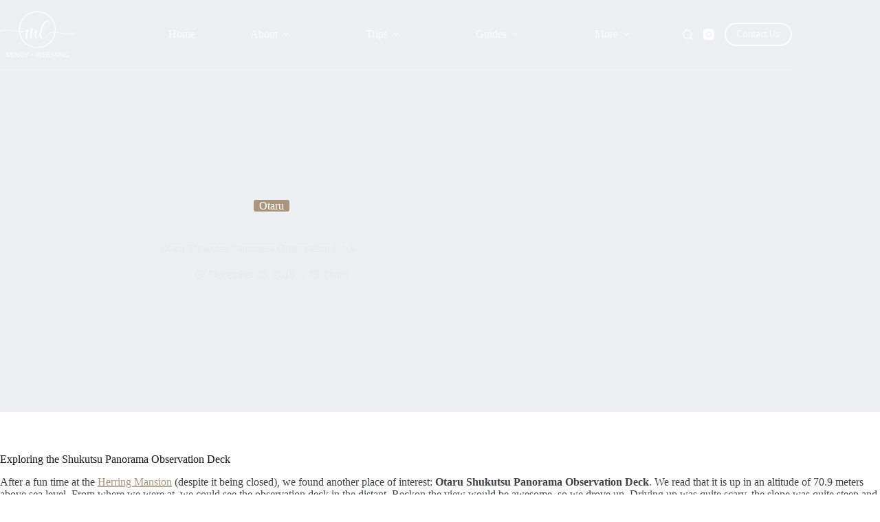

--- FILE ---
content_type: text/html; charset=UTF-8
request_url: https://minandliang.com/otaru-shukutsu-panorama-observation-deck/
body_size: 18855
content:
<!doctype html>
<html lang="en-US">
<head>
	
	<meta charset="UTF-8">
	<meta name="viewport" content="width=device-width, initial-scale=1, maximum-scale=5, viewport-fit=cover">
	<link rel="profile" href="https://gmpg.org/xfn/11">

	<meta name='robots' content='index, follow, max-image-preview:large, max-snippet:-1, max-video-preview:-1'/>

	<!-- This site is optimized with the Yoast SEO plugin v26.5 - https://yoast.com/wordpress/plugins/seo/ -->
	<title>Shukutsu Panorama Observation Deck in Otaru - #MinAndLiang</title>
	<meta name="description" content="At 70.9 meters above sea level, you&#039;ll be able to catch a fantastic view of the Sea of Japan up at the Otaru Shukutsu Panorama Observation Deck!"/>
	<link rel="canonical" href="https://minandliang.com/otaru-shukutsu-panorama-observation-deck/"/>
	<meta property="og:locale" content="en_US"/>
	<meta property="og:type" content="article"/>
	<meta property="og:title" content="Shukutsu Panorama Observation Deck in Otaru - #MinAndLiang"/>
	<meta property="og:description" content="At 70.9 meters above sea level, you&#039;ll be able to catch a fantastic view of the Sea of Japan up at the Otaru Shukutsu Panorama Observation Deck!"/>
	<meta property="og:url" content="https://minandliang.com/otaru-shukutsu-panorama-observation-deck/"/>
	<meta property="og:site_name" content="#MinAndLiang"/>
	<meta property="article:published_time" content="2019-12-29T07:00:39+00:00"/>
	<meta property="article:modified_time" content="2024-04-25T13:53:29+00:00"/>
	<meta property="og:image" content="https://minandliang.com/wp-content/uploads/2020/04/featured-banner-shukutsu-panorama-observation-deck.jpg"/>
	<meta property="og:image:width" content="1024"/>
	<meta property="og:image:height" content="450"/>
	<meta property="og:image:type" content="image/jpeg"/>
	<meta name="author" content="admin"/>
	<meta name="twitter:card" content="summary_large_image"/>
	<meta name="twitter:label1" content="Written by"/>
	<meta name="twitter:data1" content="admin"/>
	<meta name="twitter:label2" content="Est. reading time"/>
	<meta name="twitter:data2" content="1 minute"/>
	<script type="application/ld+json" class="yoast-schema-graph">{"@context":"https://schema.org","@graph":[{"@type":"Article","@id":"https://minandliang.com/otaru-shukutsu-panorama-observation-deck/#article","isPartOf":{"@id":"https://minandliang.com/otaru-shukutsu-panorama-observation-deck/"},"author":{"name":"admin","@id":"https://minandliang.com/#/schema/person/e8658f660a94def469516a13ac327a5c"},"headline":"Otaru Shukutsu Panorama Observation Deck","datePublished":"2019-12-29T07:00:39+00:00","dateModified":"2024-04-25T13:53:29+00:00","mainEntityOfPage":{"@id":"https://minandliang.com/otaru-shukutsu-panorama-observation-deck/"},"wordCount":354,"commentCount":0,"publisher":{"@id":"https://minandliang.com/#organization"},"image":{"@id":"https://minandliang.com/otaru-shukutsu-panorama-observation-deck/#primaryimage"},"thumbnailUrl":"https://minandliang.com/wp-content/uploads/2020/04/featured-banner-shukutsu-panorama-observation-deck.jpg","keywords":["Hokkaido Trip 2019/2020"],"articleSection":["Otaru"],"inLanguage":"en-US","potentialAction":[{"@type":"CommentAction","name":"Comment","target":["https://minandliang.com/otaru-shukutsu-panorama-observation-deck/#respond"]}]},{"@type":"WebPage","@id":"https://minandliang.com/otaru-shukutsu-panorama-observation-deck/","url":"https://minandliang.com/otaru-shukutsu-panorama-observation-deck/","name":"Shukutsu Panorama Observation Deck in Otaru - #MinAndLiang","isPartOf":{"@id":"https://minandliang.com/#website"},"primaryImageOfPage":{"@id":"https://minandliang.com/otaru-shukutsu-panorama-observation-deck/#primaryimage"},"image":{"@id":"https://minandliang.com/otaru-shukutsu-panorama-observation-deck/#primaryimage"},"thumbnailUrl":"https://minandliang.com/wp-content/uploads/2020/04/featured-banner-shukutsu-panorama-observation-deck.jpg","datePublished":"2019-12-29T07:00:39+00:00","dateModified":"2024-04-25T13:53:29+00:00","description":"At 70.9 meters above sea level, you'll be able to catch a fantastic view of the Sea of Japan up at the Otaru Shukutsu Panorama Observation Deck!","breadcrumb":{"@id":"https://minandliang.com/otaru-shukutsu-panorama-observation-deck/#breadcrumb"},"inLanguage":"en-US","potentialAction":[{"@type":"ReadAction","target":["https://minandliang.com/otaru-shukutsu-panorama-observation-deck/"]}]},{"@type":"ImageObject","inLanguage":"en-US","@id":"https://minandliang.com/otaru-shukutsu-panorama-observation-deck/#primaryimage","url":"https://minandliang.com/wp-content/uploads/2020/04/featured-banner-shukutsu-panorama-observation-deck.jpg","contentUrl":"https://minandliang.com/wp-content/uploads/2020/04/featured-banner-shukutsu-panorama-observation-deck.jpg","width":1024,"height":450,"caption":"Shukutsu Panorama Observation Deck"},{"@type":"BreadcrumbList","@id":"https://minandliang.com/otaru-shukutsu-panorama-observation-deck/#breadcrumb","itemListElement":[{"@type":"ListItem","position":1,"name":"Home","item":"https://minandliang.com/"},{"@type":"ListItem","position":2,"name":"The Compilation of Our Blog Posts","item":"https://minandliang.com/blog/"},{"@type":"ListItem","position":3,"name":"Otaru Shukutsu Panorama Observation Deck"}]},{"@type":"WebSite","@id":"https://minandliang.com/#website","url":"https://minandliang.com/","name":"#MinAndLiang","description":"The Tiny Adventures of Minmin &amp; Liangliang","publisher":{"@id":"https://minandliang.com/#organization"},"potentialAction":[{"@type":"SearchAction","target":{"@type":"EntryPoint","urlTemplate":"https://minandliang.com/?s={search_term_string}"},"query-input":{"@type":"PropertyValueSpecification","valueRequired":true,"valueName":"search_term_string"}}],"inLanguage":"en-US"},{"@type":"Organization","@id":"https://minandliang.com/#organization","name":"#MinAndLiang","url":"https://minandliang.com/","logo":{"@type":"ImageObject","inLanguage":"en-US","@id":"https://minandliang.com/#/schema/logo/image/","url":"","contentUrl":"","caption":"#MinAndLiang"},"image":{"@id":"https://minandliang.com/#/schema/logo/image/"}},{"@type":"Person","@id":"https://minandliang.com/#/schema/person/e8658f660a94def469516a13ac327a5c","name":"admin","image":{"@type":"ImageObject","inLanguage":"en-US","@id":"https://minandliang.com/#/schema/person/image/","url":"https://secure.gravatar.com/avatar/4a3b009e892bcac7e2e58c445615096e7efc03982f146ba9757dabf6292503b3?s=96&d=mm&r=g","contentUrl":"https://secure.gravatar.com/avatar/4a3b009e892bcac7e2e58c445615096e7efc03982f146ba9757dabf6292503b3?s=96&d=mm&r=g","caption":"admin"},"url":"https://minandliang.com/author/admin/"}]}</script>
	<!-- / Yoast SEO plugin. -->


<link rel='dns-prefetch' href='//www.googletagmanager.com'/>
<link rel='dns-prefetch' href='//fonts.googleapis.com'/>
<link rel="alternate" type="application/rss+xml" title="#MinAndLiang &raquo; Feed" href="https://minandliang.com/feed/"/>
<link rel="alternate" type="application/rss+xml" title="#MinAndLiang &raquo; Comments Feed" href="https://minandliang.com/comments/feed/"/>
<link rel="alternate" type="application/rss+xml" title="#MinAndLiang &raquo; Otaru Shukutsu Panorama Observation Deck Comments Feed" href="https://minandliang.com/otaru-shukutsu-panorama-observation-deck/feed/"/>
<link rel="alternate" title="oEmbed (JSON)" type="application/json+oembed" href="https://minandliang.com/wp-json/oembed/1.0/embed?url=https%3A%2F%2Fminandliang.com%2Fotaru-shukutsu-panorama-observation-deck%2F"/>
<link rel="alternate" title="oEmbed (XML)" type="text/xml+oembed" href="https://minandliang.com/wp-json/oembed/1.0/embed?url=https%3A%2F%2Fminandliang.com%2Fotaru-shukutsu-panorama-observation-deck%2F&#038;format=xml"/>
<style id='wp-img-auto-sizes-contain-inline-css'>img:is([sizes=auto i],[sizes^="auto," i]){contain-intrinsic-size:3000px 1500px}</style>
<style id='wp-block-library-inline-css'>:root{--wp-block-synced-color:#7a00df;--wp-block-synced-color--rgb:122 , 0 , 223;--wp-bound-block-color:var(--wp-block-synced-color);--wp-editor-canvas-background:#ddd;--wp-admin-theme-color:#007cba;--wp-admin-theme-color--rgb:0 , 124 , 186;--wp-admin-theme-color-darker-10:#006ba1;--wp-admin-theme-color-darker-10--rgb:0 , 107 , 160.5;--wp-admin-theme-color-darker-20:#005a87;--wp-admin-theme-color-darker-20--rgb:0 , 90 , 135;--wp-admin-border-width-focus:2px}@media (min-resolution:192dpi){:root{--wp-admin-border-width-focus:1.5px}}.wp-element-button{cursor:pointer}:root .has-very-light-gray-background-color{background-color:#eee}:root .has-very-dark-gray-background-color{background-color:#313131}:root .has-very-light-gray-color{color:#eee}:root .has-very-dark-gray-color{color:#313131}:root .has-vivid-green-cyan-to-vivid-cyan-blue-gradient-background{background:linear-gradient(135deg,#00d084,#0693e3)}:root .has-purple-crush-gradient-background{background:linear-gradient(135deg,#34e2e4,#4721fb 50%,#ab1dfe)}:root .has-hazy-dawn-gradient-background{background:linear-gradient(135deg,#faaca8,#dad0ec)}:root .has-subdued-olive-gradient-background{background:linear-gradient(135deg,#fafae1,#67a671)}:root .has-atomic-cream-gradient-background{background:linear-gradient(135deg,#fdd79a,#004a59)}:root .has-nightshade-gradient-background{background:linear-gradient(135deg,#330968,#31cdcf)}:root .has-midnight-gradient-background{background:linear-gradient(135deg,#020381,#2874fc)}:root{--wp--preset--font-size--normal:16px;--wp--preset--font-size--huge:42px}.has-regular-font-size{font-size:1em}.has-larger-font-size{font-size:2.625em}.has-normal-font-size{font-size:var(--wp--preset--font-size--normal)}.has-huge-font-size{font-size:var(--wp--preset--font-size--huge)}.has-text-align-center{text-align:center}.has-text-align-left{text-align:left}.has-text-align-right{text-align:right}.has-fit-text{white-space:nowrap!important}#end-resizable-editor-section{display:none}.aligncenter{clear:both}.items-justified-left{justify-content:flex-start}.items-justified-center{justify-content:center}.items-justified-right{justify-content:flex-end}.items-justified-space-between{justify-content:space-between}.screen-reader-text{border:0;clip-path:inset(50%);height:1px;margin:-1px;overflow:hidden;padding:0;position:absolute;width:1px;word-wrap:normal!important}.screen-reader-text:focus{background-color:#ddd;clip-path:none;color:#444;display:block;font-size:1em;height:auto;left:5px;line-height:normal;padding:15px 23px 14px;text-decoration:none;top:5px;width:auto;z-index:100000}html :where(.has-border-color){border-style:solid}html :where([style*=border-top-color]){border-top-style:solid}html :where([style*=border-right-color]){border-right-style:solid}html :where([style*=border-bottom-color]){border-bottom-style:solid}html :where([style*=border-left-color]){border-left-style:solid}html :where([style*=border-width]){border-style:solid}html :where([style*=border-top-width]){border-top-style:solid}html :where([style*=border-right-width]){border-right-style:solid}html :where([style*=border-bottom-width]){border-bottom-style:solid}html :where([style*=border-left-width]){border-left-style:solid}html :where(img[class*=wp-image-]){height:auto;max-width:100%}:where(figure){margin:0 0 1em}html :where(.is-position-sticky){--wp-admin--admin-bar--position-offset:var(--wp-admin--admin-bar--height,0)}@media screen and (max-width:600px){html :where(.is-position-sticky){--wp-admin--admin-bar--position-offset:0}}</style><style id='wp-block-gallery-inline-css'>.blocks-gallery-grid:not(.has-nested-images),.wp-block-gallery:not(.has-nested-images){display:flex;flex-wrap:wrap;list-style-type:none;margin:0;padding:0}.blocks-gallery-grid:not(.has-nested-images) .blocks-gallery-image,.blocks-gallery-grid:not(.has-nested-images) .blocks-gallery-item,.wp-block-gallery:not(.has-nested-images) .blocks-gallery-image,.wp-block-gallery:not(.has-nested-images) .blocks-gallery-item{display:flex;flex-direction:column;flex-grow:1;justify-content:center;margin:0 1em 1em 0;position:relative;width:calc(50% - 1em)}.blocks-gallery-grid:not(.has-nested-images) .blocks-gallery-image:nth-of-type(2n),.blocks-gallery-grid:not(.has-nested-images) .blocks-gallery-item:nth-of-type(2n),.wp-block-gallery:not(.has-nested-images) .blocks-gallery-image:nth-of-type(2n),.wp-block-gallery:not(.has-nested-images) .blocks-gallery-item:nth-of-type(2n){margin-right:0}.blocks-gallery-grid:not(.has-nested-images) .blocks-gallery-image figure,.blocks-gallery-grid:not(.has-nested-images) .blocks-gallery-item figure,.wp-block-gallery:not(.has-nested-images) .blocks-gallery-image figure,.wp-block-gallery:not(.has-nested-images) .blocks-gallery-item figure{align-items:flex-end;display:flex;height:100%;justify-content:flex-start;margin:0}.blocks-gallery-grid:not(.has-nested-images) .blocks-gallery-image img,.blocks-gallery-grid:not(.has-nested-images) .blocks-gallery-item img,.wp-block-gallery:not(.has-nested-images) .blocks-gallery-image img,.wp-block-gallery:not(.has-nested-images) .blocks-gallery-item img{display:block;height:auto;max-width:100%;width:auto}.blocks-gallery-grid:not(.has-nested-images) .blocks-gallery-image figcaption,.blocks-gallery-grid:not(.has-nested-images) .blocks-gallery-item figcaption,.wp-block-gallery:not(.has-nested-images) .blocks-gallery-image figcaption,.wp-block-gallery:not(.has-nested-images) .blocks-gallery-item figcaption{background:linear-gradient(0deg,#000000b3,#0000004d 70%,#0000);bottom:0;box-sizing:border-box;color:#fff;font-size:.8em;margin:0;max-height:100%;overflow:auto;padding:3em .77em .7em;position:absolute;text-align:center;width:100%;z-index:2}.blocks-gallery-grid:not(.has-nested-images) .blocks-gallery-image figcaption img,.blocks-gallery-grid:not(.has-nested-images) .blocks-gallery-item figcaption img,.wp-block-gallery:not(.has-nested-images) .blocks-gallery-image figcaption img,.wp-block-gallery:not(.has-nested-images) .blocks-gallery-item figcaption img{display:inline}.blocks-gallery-grid:not(.has-nested-images) figcaption,.wp-block-gallery:not(.has-nested-images) figcaption{flex-grow:1}.blocks-gallery-grid:not(.has-nested-images).is-cropped .blocks-gallery-image a,.blocks-gallery-grid:not(.has-nested-images).is-cropped .blocks-gallery-image img,.blocks-gallery-grid:not(.has-nested-images).is-cropped .blocks-gallery-item a,.blocks-gallery-grid:not(.has-nested-images).is-cropped .blocks-gallery-item img,.wp-block-gallery:not(.has-nested-images).is-cropped .blocks-gallery-image a,.wp-block-gallery:not(.has-nested-images).is-cropped .blocks-gallery-image img,.wp-block-gallery:not(.has-nested-images).is-cropped .blocks-gallery-item a,.wp-block-gallery:not(.has-nested-images).is-cropped .blocks-gallery-item img{flex:1;height:100%;object-fit:cover;width:100%}.blocks-gallery-grid:not(.has-nested-images).columns-1 .blocks-gallery-image,.blocks-gallery-grid:not(.has-nested-images).columns-1 .blocks-gallery-item,.wp-block-gallery:not(.has-nested-images).columns-1 .blocks-gallery-image,.wp-block-gallery:not(.has-nested-images).columns-1 .blocks-gallery-item{margin-right:0;width:100%}@media (min-width:600px){.blocks-gallery-grid:not(.has-nested-images).columns-3 .blocks-gallery-image,.blocks-gallery-grid:not(.has-nested-images).columns-3 .blocks-gallery-item,.wp-block-gallery:not(.has-nested-images).columns-3 .blocks-gallery-image,.wp-block-gallery:not(.has-nested-images).columns-3 .blocks-gallery-item{margin-right:1em;width:calc(33.33333% - .66667em)}.blocks-gallery-grid:not(.has-nested-images).columns-4 .blocks-gallery-image,.blocks-gallery-grid:not(.has-nested-images).columns-4 .blocks-gallery-item,.wp-block-gallery:not(.has-nested-images).columns-4 .blocks-gallery-image,.wp-block-gallery:not(.has-nested-images).columns-4 .blocks-gallery-item{margin-right:1em;width:calc(25% - .75em)}.blocks-gallery-grid:not(.has-nested-images).columns-5 .blocks-gallery-image,.blocks-gallery-grid:not(.has-nested-images).columns-5 .blocks-gallery-item,.wp-block-gallery:not(.has-nested-images).columns-5 .blocks-gallery-image,.wp-block-gallery:not(.has-nested-images).columns-5 .blocks-gallery-item{margin-right:1em;width:calc(20% - .8em)}.blocks-gallery-grid:not(.has-nested-images).columns-6 .blocks-gallery-image,.blocks-gallery-grid:not(.has-nested-images).columns-6 .blocks-gallery-item,.wp-block-gallery:not(.has-nested-images).columns-6 .blocks-gallery-image,.wp-block-gallery:not(.has-nested-images).columns-6 .blocks-gallery-item{margin-right:1em;width:calc(16.66667% - .83333em)}.blocks-gallery-grid:not(.has-nested-images).columns-7 .blocks-gallery-image,.blocks-gallery-grid:not(.has-nested-images).columns-7 .blocks-gallery-item,.wp-block-gallery:not(.has-nested-images).columns-7 .blocks-gallery-image,.wp-block-gallery:not(.has-nested-images).columns-7 .blocks-gallery-item{margin-right:1em;width:calc(14.28571% - .85714em)}.blocks-gallery-grid:not(.has-nested-images).columns-8 .blocks-gallery-image,.blocks-gallery-grid:not(.has-nested-images).columns-8 .blocks-gallery-item,.wp-block-gallery:not(.has-nested-images).columns-8 .blocks-gallery-image,.wp-block-gallery:not(.has-nested-images).columns-8 .blocks-gallery-item{margin-right:1em;width:calc(12.5% - .875em)}.blocks-gallery-grid:not(.has-nested-images).columns-1 .blocks-gallery-image:nth-of-type(1n),.blocks-gallery-grid:not(.has-nested-images).columns-1 .blocks-gallery-item:nth-of-type(1n),.blocks-gallery-grid:not(.has-nested-images).columns-2 .blocks-gallery-image:nth-of-type(2n),.blocks-gallery-grid:not(.has-nested-images).columns-2 .blocks-gallery-item:nth-of-type(2n),.blocks-gallery-grid:not(.has-nested-images).columns-3 .blocks-gallery-image:nth-of-type(3n),.blocks-gallery-grid:not(.has-nested-images).columns-3 .blocks-gallery-item:nth-of-type(3n),.blocks-gallery-grid:not(.has-nested-images).columns-4 .blocks-gallery-image:nth-of-type(4n),.blocks-gallery-grid:not(.has-nested-images).columns-4 .blocks-gallery-item:nth-of-type(4n),.blocks-gallery-grid:not(.has-nested-images).columns-5 .blocks-gallery-image:nth-of-type(5n),.blocks-gallery-grid:not(.has-nested-images).columns-5 .blocks-gallery-item:nth-of-type(5n),.blocks-gallery-grid:not(.has-nested-images).columns-6 .blocks-gallery-image:nth-of-type(6n),.blocks-gallery-grid:not(.has-nested-images).columns-6 .blocks-gallery-item:nth-of-type(6n),.blocks-gallery-grid:not(.has-nested-images).columns-7 .blocks-gallery-image:nth-of-type(7n),.blocks-gallery-grid:not(.has-nested-images).columns-7 .blocks-gallery-item:nth-of-type(7n),.blocks-gallery-grid:not(.has-nested-images).columns-8 .blocks-gallery-image:nth-of-type(8n),.blocks-gallery-grid:not(.has-nested-images).columns-8 .blocks-gallery-item:nth-of-type(8n),.wp-block-gallery:not(.has-nested-images).columns-1 .blocks-gallery-image:nth-of-type(1n),.wp-block-gallery:not(.has-nested-images).columns-1 .blocks-gallery-item:nth-of-type(1n),.wp-block-gallery:not(.has-nested-images).columns-2 .blocks-gallery-image:nth-of-type(2n),.wp-block-gallery:not(.has-nested-images).columns-2 .blocks-gallery-item:nth-of-type(2n),.wp-block-gallery:not(.has-nested-images).columns-3 .blocks-gallery-image:nth-of-type(3n),.wp-block-gallery:not(.has-nested-images).columns-3 .blocks-gallery-item:nth-of-type(3n),.wp-block-gallery:not(.has-nested-images).columns-4 .blocks-gallery-image:nth-of-type(4n),.wp-block-gallery:not(.has-nested-images).columns-4 .blocks-gallery-item:nth-of-type(4n),.wp-block-gallery:not(.has-nested-images).columns-5 .blocks-gallery-image:nth-of-type(5n),.wp-block-gallery:not(.has-nested-images).columns-5 .blocks-gallery-item:nth-of-type(5n),.wp-block-gallery:not(.has-nested-images).columns-6 .blocks-gallery-image:nth-of-type(6n),.wp-block-gallery:not(.has-nested-images).columns-6 .blocks-gallery-item:nth-of-type(6n),.wp-block-gallery:not(.has-nested-images).columns-7 .blocks-gallery-image:nth-of-type(7n),.wp-block-gallery:not(.has-nested-images).columns-7 .blocks-gallery-item:nth-of-type(7n),.wp-block-gallery:not(.has-nested-images).columns-8 .blocks-gallery-image:nth-of-type(8n),.wp-block-gallery:not(.has-nested-images).columns-8 .blocks-gallery-item:nth-of-type(8n){margin-right:0}}.blocks-gallery-grid:not(.has-nested-images) .blocks-gallery-image:last-child,.blocks-gallery-grid:not(.has-nested-images) .blocks-gallery-item:last-child,.wp-block-gallery:not(.has-nested-images) .blocks-gallery-image:last-child,.wp-block-gallery:not(.has-nested-images) .blocks-gallery-item:last-child{margin-right:0}.blocks-gallery-grid:not(.has-nested-images).alignleft,.blocks-gallery-grid:not(.has-nested-images).alignright,.wp-block-gallery:not(.has-nested-images).alignleft,.wp-block-gallery:not(.has-nested-images).alignright{max-width:420px;width:100%}.blocks-gallery-grid:not(.has-nested-images).aligncenter .blocks-gallery-item figure,.wp-block-gallery:not(.has-nested-images).aligncenter .blocks-gallery-item figure{justify-content:center}.wp-block-gallery:not(.is-cropped) .blocks-gallery-item{align-self:flex-start}figure.wp-block-gallery.has-nested-images{align-items:normal}.wp-block-gallery.has-nested-images figure.wp-block-image:not(#individual-image){margin:0;width:calc(50% - var(--wp--style--unstable-gallery-gap, 16px)/2)}.wp-block-gallery.has-nested-images figure.wp-block-image{box-sizing:border-box;display:flex;flex-direction:column;flex-grow:1;justify-content:center;max-width:100%;position:relative}.wp-block-gallery.has-nested-images figure.wp-block-image>a,.wp-block-gallery.has-nested-images figure.wp-block-image>div{flex-direction:column;flex-grow:1;margin:0}.wp-block-gallery.has-nested-images figure.wp-block-image img{display:block;height:auto;max-width:100%!important;width:auto}.wp-block-gallery.has-nested-images figure.wp-block-image figcaption,.wp-block-gallery.has-nested-images figure.wp-block-image:has(figcaption):before{bottom:0;left:0;max-height:100%;position:absolute;right:0}.wp-block-gallery.has-nested-images figure.wp-block-image:has(figcaption):before{backdrop-filter:blur(3px);content:"";height:100%;-webkit-mask-image:linear-gradient(0deg,#000 20%,#0000);mask-image:linear-gradient(0deg,#000 20%,#0000);max-height:40%;pointer-events:none}.wp-block-gallery.has-nested-images figure.wp-block-image figcaption{box-sizing:border-box;color:#fff;font-size:13px;margin:0;overflow:auto;padding:1em;text-align:center;text-shadow:0 0 1.5px #000}.wp-block-gallery.has-nested-images figure.wp-block-image figcaption::-webkit-scrollbar{height:12px;width:12px}.wp-block-gallery.has-nested-images figure.wp-block-image figcaption::-webkit-scrollbar-track{background-color:initial}.wp-block-gallery.has-nested-images figure.wp-block-image figcaption::-webkit-scrollbar-thumb{background-clip:padding-box;background-color:initial;border:3px solid #0000;border-radius:8px}.wp-block-gallery.has-nested-images figure.wp-block-image figcaption:focus-within::-webkit-scrollbar-thumb,.wp-block-gallery.has-nested-images figure.wp-block-image figcaption:focus::-webkit-scrollbar-thumb,.wp-block-gallery.has-nested-images figure.wp-block-image figcaption:hover::-webkit-scrollbar-thumb{background-color:#fffc}.wp-block-gallery.has-nested-images figure.wp-block-image figcaption{scrollbar-color:#0000 #0000;scrollbar-gutter:stable both-edges;scrollbar-width:thin}.wp-block-gallery.has-nested-images figure.wp-block-image figcaption:focus,.wp-block-gallery.has-nested-images figure.wp-block-image figcaption:focus-within,.wp-block-gallery.has-nested-images figure.wp-block-image figcaption:hover{scrollbar-color:#fffc #0000}.wp-block-gallery.has-nested-images figure.wp-block-image figcaption{will-change:transform}@media (hover:none){.wp-block-gallery.has-nested-images figure.wp-block-image figcaption{scrollbar-color:#fffc #0000}}.wp-block-gallery.has-nested-images figure.wp-block-image figcaption{background:linear-gradient(0deg,#0006,#0000)}.wp-block-gallery.has-nested-images figure.wp-block-image figcaption img{display:inline}.wp-block-gallery.has-nested-images figure.wp-block-image figcaption a{color:inherit}.wp-block-gallery.has-nested-images figure.wp-block-image.has-custom-border img{box-sizing:border-box}.wp-block-gallery.has-nested-images figure.wp-block-image.has-custom-border>a,.wp-block-gallery.has-nested-images figure.wp-block-image.has-custom-border>div,.wp-block-gallery.has-nested-images figure.wp-block-image.is-style-rounded>a,.wp-block-gallery.has-nested-images figure.wp-block-image.is-style-rounded>div{flex:1 1 auto}.wp-block-gallery.has-nested-images figure.wp-block-image.has-custom-border figcaption,.wp-block-gallery.has-nested-images figure.wp-block-image.is-style-rounded figcaption{background:none;color:inherit;flex:initial;margin:0;padding:10px 10px 9px;position:relative;text-shadow:none}.wp-block-gallery.has-nested-images figure.wp-block-image.has-custom-border:before,.wp-block-gallery.has-nested-images figure.wp-block-image.is-style-rounded:before{content:none}.wp-block-gallery.has-nested-images figcaption{flex-basis:100%;flex-grow:1;text-align:center}.wp-block-gallery.has-nested-images:not(.is-cropped) figure.wp-block-image:not(#individual-image){margin-bottom:auto;margin-top:0}.wp-block-gallery.has-nested-images.is-cropped figure.wp-block-image:not(#individual-image){align-self:inherit}.wp-block-gallery.has-nested-images.is-cropped figure.wp-block-image:not(#individual-image)>a,.wp-block-gallery.has-nested-images.is-cropped figure.wp-block-image:not(#individual-image)>div:not(.components-drop-zone){display:flex}.wp-block-gallery.has-nested-images.is-cropped figure.wp-block-image:not(#individual-image) a,.wp-block-gallery.has-nested-images.is-cropped figure.wp-block-image:not(#individual-image) img{flex:1 0 0%;height:100%;object-fit:cover;width:100%}.wp-block-gallery.has-nested-images.columns-1 figure.wp-block-image:not(#individual-image){width:100%}@media (min-width:600px){.wp-block-gallery.has-nested-images.columns-3 figure.wp-block-image:not(#individual-image){width:calc(33.33333% - var(--wp--style--unstable-gallery-gap, 16px)*.66667)}.wp-block-gallery.has-nested-images.columns-4 figure.wp-block-image:not(#individual-image){width:calc(25% - var(--wp--style--unstable-gallery-gap, 16px)*.75)}.wp-block-gallery.has-nested-images.columns-5 figure.wp-block-image:not(#individual-image){width:calc(20% - var(--wp--style--unstable-gallery-gap, 16px)*.8)}.wp-block-gallery.has-nested-images.columns-6 figure.wp-block-image:not(#individual-image){width:calc(16.66667% - var(--wp--style--unstable-gallery-gap, 16px)*.83333)}.wp-block-gallery.has-nested-images.columns-7 figure.wp-block-image:not(#individual-image){width:calc(14.28571% - var(--wp--style--unstable-gallery-gap, 16px)*.85714)}.wp-block-gallery.has-nested-images.columns-8 figure.wp-block-image:not(#individual-image){width:calc(12.5% - var(--wp--style--unstable-gallery-gap, 16px)*.875)}.wp-block-gallery.has-nested-images.columns-default figure.wp-block-image:not(#individual-image){width:calc(33.33% - var(--wp--style--unstable-gallery-gap, 16px)*.66667)}.wp-block-gallery.has-nested-images.columns-default figure.wp-block-image:not(#individual-image):first-child:nth-last-child(2),.wp-block-gallery.has-nested-images.columns-default figure.wp-block-image:not(#individual-image):first-child:nth-last-child(2)~figure.wp-block-image:not(#individual-image){width:calc(50% - var(--wp--style--unstable-gallery-gap, 16px)*.5)}.wp-block-gallery.has-nested-images.columns-default figure.wp-block-image:not(#individual-image):first-child:last-child{width:100%}}.wp-block-gallery.has-nested-images.alignleft,.wp-block-gallery.has-nested-images.alignright{max-width:420px;width:100%}.wp-block-gallery.has-nested-images.aligncenter{justify-content:center}</style>
<style id='wp-block-heading-inline-css'>h1:where(.wp-block-heading).has-background,h2:where(.wp-block-heading).has-background,h3:where(.wp-block-heading).has-background,h4:where(.wp-block-heading).has-background,h5:where(.wp-block-heading).has-background,h6:where(.wp-block-heading).has-background{padding:1.25em 2.375em}h1.has-text-align-left[style*=writing-mode]:where([style*=vertical-lr]),h1.has-text-align-right[style*=writing-mode]:where([style*=vertical-rl]),h2.has-text-align-left[style*=writing-mode]:where([style*=vertical-lr]),h2.has-text-align-right[style*=writing-mode]:where([style*=vertical-rl]),h3.has-text-align-left[style*=writing-mode]:where([style*=vertical-lr]),h3.has-text-align-right[style*=writing-mode]:where([style*=vertical-rl]),h4.has-text-align-left[style*=writing-mode]:where([style*=vertical-lr]),h4.has-text-align-right[style*=writing-mode]:where([style*=vertical-rl]),h5.has-text-align-left[style*=writing-mode]:where([style*=vertical-lr]),h5.has-text-align-right[style*=writing-mode]:where([style*=vertical-rl]),h6.has-text-align-left[style*=writing-mode]:where([style*=vertical-lr]),h6.has-text-align-right[style*=writing-mode]:where([style*=vertical-rl]){rotate:180deg}</style>
<style id='wp-block-image-inline-css'>.wp-block-image>a,.wp-block-image>figure>a{display:inline-block}.wp-block-image img{box-sizing:border-box;height:auto;max-width:100%;vertical-align:bottom}@media not (prefers-reduced-motion){.wp-block-image img.hide{visibility:hidden}.wp-block-image img.show{animation:show-content-image .4s}}.wp-block-image[style*="border-radius"] img,.wp-block-image[style*="border-radius"]>a{border-radius:inherit}.wp-block-image.has-custom-border img{box-sizing:border-box}.wp-block-image.aligncenter{text-align:center}.wp-block-image.alignfull>a,.wp-block-image.alignwide>a{width:100%}.wp-block-image.alignfull img,.wp-block-image.alignwide img{height:auto;width:100%}.wp-block-image .aligncenter,.wp-block-image .alignleft,.wp-block-image .alignright,.wp-block-image.aligncenter,.wp-block-image.alignleft,.wp-block-image.alignright{display:table}.wp-block-image .aligncenter>figcaption,.wp-block-image .alignleft>figcaption,.wp-block-image .alignright>figcaption,.wp-block-image.aligncenter>figcaption,.wp-block-image.alignleft>figcaption,.wp-block-image.alignright>figcaption{caption-side:bottom;display:table-caption}.wp-block-image .alignleft{float:left;margin:.5em 1em .5em 0}.wp-block-image .alignright{float:right;margin:.5em 0 .5em 1em}.wp-block-image .aligncenter{margin-left:auto;margin-right:auto}.wp-block-image :where(figcaption){margin-bottom:1em;margin-top:.5em}.wp-block-image.is-style-circle-mask img{border-radius:9999px}@supports ((-webkit-mask-image:none) or (mask-image:none)) or (-webkit-mask-image:none){.wp-block-image.is-style-circle-mask img{border-radius:0;-webkit-mask-image:url('data:image/svg+xml;utf8,<svg viewBox="0 0 100 100" xmlns="http://www.w3.org/2000/svg"><circle cx="50" cy="50" r="50"/></svg>');mask-image:url('data:image/svg+xml;utf8,<svg viewBox="0 0 100 100" xmlns="http://www.w3.org/2000/svg"><circle cx="50" cy="50" r="50"/></svg>');mask-mode:alpha;-webkit-mask-position:center;mask-position:center;-webkit-mask-repeat:no-repeat;mask-repeat:no-repeat;-webkit-mask-size:contain;mask-size:contain}}:root :where(.wp-block-image.is-style-rounded img,.wp-block-image .is-style-rounded img){border-radius:9999px}.wp-block-image figure{margin:0}.wp-lightbox-container{display:flex;flex-direction:column;position:relative}.wp-lightbox-container img{cursor:zoom-in}.wp-lightbox-container img:hover+button{opacity:1}.wp-lightbox-container button{align-items:center;backdrop-filter:blur(16px) saturate(180%);background-color:#5a5a5a40;border:none;border-radius:4px;cursor:zoom-in;display:flex;height:20px;justify-content:center;opacity:0;padding:0;position:absolute;right:16px;text-align:center;top:16px;width:20px;z-index:100}@media not (prefers-reduced-motion){.wp-lightbox-container button{transition:opacity .2s ease}}.wp-lightbox-container button:focus-visible{outline:3px auto #5a5a5a40;outline:3px auto -webkit-focus-ring-color;outline-offset:3px}.wp-lightbox-container button:hover{cursor:pointer;opacity:1}.wp-lightbox-container button:focus{opacity:1}.wp-lightbox-container button:focus,.wp-lightbox-container button:hover,.wp-lightbox-container button:not(:hover):not(:active):not(.has-background){background-color:#5a5a5a40;border:none}.wp-lightbox-overlay{box-sizing:border-box;cursor:zoom-out;height:100vh;left:0;overflow:hidden;position:fixed;top:0;visibility:hidden;width:100%;z-index:100000}.wp-lightbox-overlay .close-button{align-items:center;cursor:pointer;display:flex;justify-content:center;min-height:40px;min-width:40px;padding:0;position:absolute;right:calc(env(safe-area-inset-right) + 16px);top:calc(env(safe-area-inset-top) + 16px);z-index:5000000}.wp-lightbox-overlay .close-button:focus,.wp-lightbox-overlay .close-button:hover,.wp-lightbox-overlay .close-button:not(:hover):not(:active):not(.has-background){background:none;border:none}.wp-lightbox-overlay .lightbox-image-container{height:var(--wp--lightbox-container-height);left:50%;overflow:hidden;position:absolute;top:50%;transform:translate(-50%,-50%);transform-origin:top left;width:var(--wp--lightbox-container-width);z-index:9999999999}.wp-lightbox-overlay .wp-block-image{align-items:center;box-sizing:border-box;display:flex;height:100%;justify-content:center;margin:0;position:relative;transform-origin:0 0;width:100%;z-index:3000000}.wp-lightbox-overlay .wp-block-image img{height:var(--wp--lightbox-image-height);min-height:var(--wp--lightbox-image-height);min-width:var(--wp--lightbox-image-width);width:var(--wp--lightbox-image-width)}.wp-lightbox-overlay .wp-block-image figcaption{display:none}.wp-lightbox-overlay button{background:none;border:none}.wp-lightbox-overlay .scrim{background-color:#fff;height:100%;opacity:.9;position:absolute;width:100%;z-index:2000000}.wp-lightbox-overlay.active{visibility:visible}@media not (prefers-reduced-motion){.wp-lightbox-overlay.active{animation:turn-on-visibility .25s both}.wp-lightbox-overlay.active img{animation:turn-on-visibility .35s both}.wp-lightbox-overlay.show-closing-animation:not(.active){animation:turn-off-visibility .35s both}.wp-lightbox-overlay.show-closing-animation:not(.active) img{animation:turn-off-visibility .25s both}.wp-lightbox-overlay.zoom.active{animation:none;opacity:1;visibility:visible}.wp-lightbox-overlay.zoom.active .lightbox-image-container{animation:lightbox-zoom-in .4s}.wp-lightbox-overlay.zoom.active .lightbox-image-container img{animation:none}.wp-lightbox-overlay.zoom.active .scrim{animation:turn-on-visibility .4s forwards}.wp-lightbox-overlay.zoom.show-closing-animation:not(.active){animation:none}.wp-lightbox-overlay.zoom.show-closing-animation:not(.active) .lightbox-image-container{animation:lightbox-zoom-out .4s}.wp-lightbox-overlay.zoom.show-closing-animation:not(.active) .lightbox-image-container img{animation:none}.wp-lightbox-overlay.zoom.show-closing-animation:not(.active) .scrim{animation:turn-off-visibility .4s forwards}}@keyframes show-content-image{0%{visibility:hidden}99%{visibility:hidden}to{visibility:visible}}@keyframes turn-on-visibility{0%{opacity:0}to{opacity:1}}@keyframes turn-off-visibility{0%{opacity:1;visibility:visible}99%{opacity:0;visibility:visible}to{opacity:0;visibility:hidden}}@keyframes lightbox-zoom-in{0%{transform:translate(calc((-100vw + var(--wp--lightbox-scrollbar-width))/2 + var(--wp--lightbox-initial-left-position)),calc(-50vh + var(--wp--lightbox-initial-top-position))) scale(var(--wp--lightbox-scale))}to{transform:translate(-50%,-50%) scale(1)}}@keyframes lightbox-zoom-out{0%{transform:translate(-50%,-50%) scale(1);visibility:visible}99%{visibility:visible}to{transform:translate(calc((-100vw + var(--wp--lightbox-scrollbar-width))/2 + var(--wp--lightbox-initial-left-position)),calc(-50vh + var(--wp--lightbox-initial-top-position))) scale(var(--wp--lightbox-scale));visibility:hidden}}</style>
<style id='wp-block-paragraph-inline-css'>.is-small-text{font-size:.875em}.is-regular-text{font-size:1em}.is-large-text{font-size:2.25em}.is-larger-text{font-size:3em}.has-drop-cap:not(:focus):first-letter{float:left;font-size:8.4em;font-style:normal;font-weight:100;line-height:.68;margin:.05em .1em 0 0;text-transform:uppercase}body.rtl .has-drop-cap:not(:focus):first-letter{float:none;margin-left:.1em}p.has-drop-cap.has-background{overflow:hidden}:root :where(p.has-background){padding:1.25em 2.375em}:where(p.has-text-color:not(.has-link-color)) a{color:inherit}p.has-text-align-left[style*="writing-mode:vertical-lr"],p.has-text-align-right[style*="writing-mode:vertical-rl"]{rotate:180deg}</style>
<style id='global-styles-inline-css'>:root{--wp--preset--aspect-ratio--square:1;--wp--preset--aspect-ratio--4-3: 4/3;--wp--preset--aspect-ratio--3-4: 3/4;--wp--preset--aspect-ratio--3-2: 3/2;--wp--preset--aspect-ratio--2-3: 2/3;--wp--preset--aspect-ratio--16-9: 16/9;--wp--preset--aspect-ratio--9-16: 9/16;--wp--preset--color--black:#000;--wp--preset--color--cyan-bluish-gray:#abb8c3;--wp--preset--color--white:#fff;--wp--preset--color--pale-pink:#f78da7;--wp--preset--color--vivid-red:#cf2e2e;--wp--preset--color--luminous-vivid-orange:#ff6900;--wp--preset--color--luminous-vivid-amber:#fcb900;--wp--preset--color--light-green-cyan:#7bdcb5;--wp--preset--color--vivid-green-cyan:#00d084;--wp--preset--color--pale-cyan-blue:#8ed1fc;--wp--preset--color--vivid-cyan-blue:#0693e3;--wp--preset--color--vivid-purple:#9b51e0;--wp--preset--color--palette-color-1:var(--theme-palette-color-1,#a8977b);--wp--preset--color--palette-color-2:var(--theme-palette-color-2,#7f715c);--wp--preset--color--palette-color-3:var(--theme-palette-color-3,#3f4245);--wp--preset--color--palette-color-4:var(--theme-palette-color-4,#111518);--wp--preset--color--palette-color-5:var(--theme-palette-color-5,#eaeaec);--wp--preset--color--palette-color-6:var(--theme-palette-color-6,#f4f4f5);--wp--preset--color--palette-color-7:var(--theme-palette-color-7,#fff);--wp--preset--color--palette-color-8:var(--theme-palette-color-8,#fff);--wp--preset--gradient--vivid-cyan-blue-to-vivid-purple:linear-gradient(135deg,#0693e3 0%,#9b51e0 100%);--wp--preset--gradient--light-green-cyan-to-vivid-green-cyan:linear-gradient(135deg,#7adcb4 0%,#00d082 100%);--wp--preset--gradient--luminous-vivid-amber-to-luminous-vivid-orange:linear-gradient(135deg,#fcb900 0%,#ff6900 100%);--wp--preset--gradient--luminous-vivid-orange-to-vivid-red:linear-gradient(135deg,#ff6900 0%,#cf2e2e 100%);--wp--preset--gradient--very-light-gray-to-cyan-bluish-gray:linear-gradient(135deg,#eee 0%,#a9b8c3 100%);--wp--preset--gradient--cool-to-warm-spectrum:linear-gradient(135deg,#4aeadc 0%,#9778d1 20%,#cf2aba 40%,#ee2c82 60%,#fb6962 80%,#fef84c 100%);--wp--preset--gradient--blush-light-purple:linear-gradient(135deg,#ffceec 0%,#9896f0 100%);--wp--preset--gradient--blush-bordeaux:linear-gradient(135deg,#fecda5 0%,#fe2d2d 50%,#6b003e 100%);--wp--preset--gradient--luminous-dusk:linear-gradient(135deg,#ffcb70 0%,#c751c0 50%,#4158d0 100%);--wp--preset--gradient--pale-ocean:linear-gradient(135deg,#fff5cb 0%,#b6e3d4 50%,#33a7b5 100%);--wp--preset--gradient--electric-grass:linear-gradient(135deg,#caf880 0%,#71ce7e 100%);--wp--preset--gradient--midnight:linear-gradient(135deg,#020381 0%,#2874fc 100%);--wp--preset--gradient--juicy-peach:linear-gradient(to right,#ffecd2 0%,#fcb69f 100%);--wp--preset--gradient--young-passion:linear-gradient(to right,#ff8177 0%,#ff867a 0%,#ff8c7f 21%,#f99185 52%,#cf556c 78%,#b12a5b 100%);--wp--preset--gradient--true-sunset:linear-gradient(to right,#fa709a 0%,#fee140 100%);--wp--preset--gradient--morpheus-den:linear-gradient(to top,#30cfd0 0%,#330867 100%);--wp--preset--gradient--plum-plate:linear-gradient(135deg,#667eea 0%,#764ba2 100%);--wp--preset--gradient--aqua-splash:linear-gradient(15deg,#13547a 0%,#80d0c7 100%);--wp--preset--gradient--love-kiss:linear-gradient(to top,#ff0844 0%,#ffb199 100%);--wp--preset--gradient--new-retrowave:linear-gradient(to top,#3b41c5 0%,#a981bb 49%,#ffc8a9 100%);--wp--preset--gradient--plum-bath:linear-gradient(to top,#cc208e 0%,#6713d2 100%);--wp--preset--gradient--high-flight:linear-gradient(to right,#0acffe 0%,#495aff 100%);--wp--preset--gradient--teen-party:linear-gradient(-225deg,#ff057c 0%,#8d0b93 50%,#321575 100%);--wp--preset--gradient--fabled-sunset:linear-gradient(-225deg,#231557 0%,#44107a 29%,#ff1361 67%,#fff800 100%);--wp--preset--gradient--arielle-smile:radial-gradient(circle 248px at center,#16d9e3 0%,#30c7ec 47%,#46aef7 100%);--wp--preset--gradient--itmeo-branding:linear-gradient(180deg,#2af598 0%,#009efd 100%);--wp--preset--gradient--deep-blue:linear-gradient(to right,#6a11cb 0%,#2575fc 100%);--wp--preset--gradient--strong-bliss:linear-gradient(to right,#f78ca0 0%,#f9748f 19%,#fd868c 60%,#fe9a8b 100%);--wp--preset--gradient--sweet-period:linear-gradient(to top,#3f51b1 0%,#5a55ae 13%,#7b5fac 25%,#8f6aae 38%,#a86aa4 50%,#cc6b8e 62%,#f18271 75%,#f3a469 87%,#f7c978 100%);--wp--preset--gradient--purple-division:linear-gradient(to top,#7028e4 0%,#e5b2ca 100%);--wp--preset--gradient--cold-evening:linear-gradient(to top,#0c3483 0%,#a2b6df 100%,#6b8cce 100%,#a2b6df 100%);--wp--preset--gradient--mountain-rock:linear-gradient(to right,#868f96 0%,#596164 100%);--wp--preset--gradient--desert-hump:linear-gradient(to top,#c79081 0%,#dfa579 100%);--wp--preset--gradient--ethernal-constance:linear-gradient(to top,#09203f 0%,#537895 100%);--wp--preset--gradient--happy-memories:linear-gradient(-60deg,#ff5858 0%,#f09819 100%);--wp--preset--gradient--grown-early:linear-gradient(to top,#0ba360 0%,#3cba92 100%);--wp--preset--gradient--morning-salad:linear-gradient(-225deg,#b7f8db 0%,#50a7c2 100%);--wp--preset--gradient--night-call:linear-gradient(-225deg,#ac32e4 0%,#7918f2 48%,#4801ff 100%);--wp--preset--gradient--mind-crawl:linear-gradient(-225deg,#473b7b 0%,#3584a7 51%,#30d2be 100%);--wp--preset--gradient--angel-care:linear-gradient(-225deg,#ffe29f 0%,#ffa99f 48%,#ff719a 100%);--wp--preset--gradient--juicy-cake:linear-gradient(to top,#e14fad 0%,#f9d423 100%);--wp--preset--gradient--rich-metal:linear-gradient(to right,#d7d2cc 0%,#304352 100%);--wp--preset--gradient--mole-hall:linear-gradient(-20deg,#616161 0%,#9bc5c3 100%);--wp--preset--gradient--cloudy-knoxville:linear-gradient(120deg,#fdfbfb 0%,#ebedee 100%);--wp--preset--gradient--soft-grass:linear-gradient(to top,#c1dfc4 0%,#deecdd 100%);--wp--preset--gradient--saint-petersburg:linear-gradient(135deg,#f5f7fa 0%,#c3cfe2 100%);--wp--preset--gradient--everlasting-sky:linear-gradient(135deg,#fdfcfb 0%,#e2d1c3 100%);--wp--preset--gradient--kind-steel:linear-gradient(-20deg,#e9defa 0%,#fbfcdb 100%);--wp--preset--gradient--over-sun:linear-gradient(60deg,#abecd6 0%,#fbed96 100%);--wp--preset--gradient--premium-white:linear-gradient(to top,#d5d4d0 0%,#d5d4d0 1%,#eeeeec 31%,#efeeec 75%,#e9e9e7 100%);--wp--preset--gradient--clean-mirror:linear-gradient(45deg,#93a5cf 0%,#e4efe9 100%);--wp--preset--gradient--wild-apple:linear-gradient(to top,#d299c2 0%,#fef9d7 100%);--wp--preset--gradient--snow-again:linear-gradient(to top,#e6e9f0 0%,#eef1f5 100%);--wp--preset--gradient--confident-cloud:linear-gradient(to top,#dad4ec 0%,#dad4ec 1%,#f3e7e9 100%);--wp--preset--gradient--glass-water:linear-gradient(to top,#dfe9f3 0%,white 100%);--wp--preset--gradient--perfect-white:linear-gradient(-225deg,#e3fdf5 0%,#ffe6fa 100%);--wp--preset--font-size--small:13px;--wp--preset--font-size--medium:20px;--wp--preset--font-size--large: clamp(22px, 1.375rem + ((1vw - 3.2px) * 0.625), 30px);--wp--preset--font-size--x-large: clamp(30px, 1.875rem + ((1vw - 3.2px) * 1.563), 50px);--wp--preset--font-size--xx-large: clamp(45px, 2.813rem + ((1vw - 3.2px) * 2.734), 80px);--wp--preset--spacing--20:.44rem;--wp--preset--spacing--30:.67rem;--wp--preset--spacing--40:1rem;--wp--preset--spacing--50:1.5rem;--wp--preset--spacing--60:2.25rem;--wp--preset--spacing--70:3.38rem;--wp--preset--spacing--80:5.06rem;--wp--preset--shadow--natural:6px 6px 9px rgba(0,0,0,.2);--wp--preset--shadow--deep:12px 12px 50px rgba(0,0,0,.4);--wp--preset--shadow--sharp:6px 6px 0 rgba(0,0,0,.2);--wp--preset--shadow--outlined:6px 6px 0 -3px #fff , 6px 6px #000;--wp--preset--shadow--crisp:6px 6px 0 #000}:root{--wp--style--global--content-size:var(--theme-block-max-width);--wp--style--global--wide-size:var(--theme-block-wide-max-width)}:where(body) {margin:0}.wp-site-blocks>.alignleft{float:left;margin-right:2em}.wp-site-blocks>.alignright{float:right;margin-left:2em}.wp-site-blocks>.aligncenter{justify-content:center;margin-left:auto;margin-right:auto}:where(.wp-site-blocks) > * {margin-block-start:var(--theme-content-spacing);margin-block-end:0}:where(.wp-site-blocks) > :first-child {margin-block-start:0}:where(.wp-site-blocks) > :last-child {margin-block-end:0}:root{--wp--style--block-gap:var(--theme-content-spacing)}:root :where(.is-layout-flow) > :first-child{margin-block-start:0}:root :where(.is-layout-flow) > :last-child{margin-block-end:0}:root :where(.is-layout-flow) > *{margin-block-start:var(--theme-content-spacing);margin-block-end:0}:root :where(.is-layout-constrained) > :first-child{margin-block-start:0}:root :where(.is-layout-constrained) > :last-child{margin-block-end:0}:root :where(.is-layout-constrained) > *{margin-block-start:var(--theme-content-spacing);margin-block-end:0}:root :where(.is-layout-flex){gap:var(--theme-content-spacing)}:root :where(.is-layout-grid){gap:var(--theme-content-spacing)}.is-layout-flow>.alignleft{float:left;margin-inline-start:0;margin-inline-end:2em}.is-layout-flow>.alignright{float:right;margin-inline-start:2em;margin-inline-end:0}.is-layout-flow>.aligncenter{margin-left:auto!important;margin-right:auto!important}.is-layout-constrained>.alignleft{float:left;margin-inline-start:0;margin-inline-end:2em}.is-layout-constrained>.alignright{float:right;margin-inline-start:2em;margin-inline-end:0}.is-layout-constrained>.aligncenter{margin-left:auto!important;margin-right:auto!important}.is-layout-constrained > :where(:not(.alignleft):not(.alignright):not(.alignfull)){max-width:var(--wp--style--global--content-size);margin-left:auto!important;margin-right:auto!important}.is-layout-constrained>.alignwide{max-width:var(--wp--style--global--wide-size)}body .is-layout-flex{display:flex}.is-layout-flex{flex-wrap:wrap;align-items:center}.is-layout-flex > :is(*, div){margin:0}body .is-layout-grid{display:grid}.is-layout-grid > :is(*, div){margin:0}body{padding-top:0;padding-right:0;padding-bottom:0;padding-left:0}:root :where(.wp-element-button, .wp-block-button__link){font-style:inherit;font-weight:inherit;letter-spacing:inherit;text-transform:inherit}.has-black-color{color:var(--wp--preset--color--black)!important}.has-cyan-bluish-gray-color{color:var(--wp--preset--color--cyan-bluish-gray)!important}.has-white-color{color:var(--wp--preset--color--white)!important}.has-pale-pink-color{color:var(--wp--preset--color--pale-pink)!important}.has-vivid-red-color{color:var(--wp--preset--color--vivid-red)!important}.has-luminous-vivid-orange-color{color:var(--wp--preset--color--luminous-vivid-orange)!important}.has-luminous-vivid-amber-color{color:var(--wp--preset--color--luminous-vivid-amber)!important}.has-light-green-cyan-color{color:var(--wp--preset--color--light-green-cyan)!important}.has-vivid-green-cyan-color{color:var(--wp--preset--color--vivid-green-cyan)!important}.has-pale-cyan-blue-color{color:var(--wp--preset--color--pale-cyan-blue)!important}.has-vivid-cyan-blue-color{color:var(--wp--preset--color--vivid-cyan-blue)!important}.has-vivid-purple-color{color:var(--wp--preset--color--vivid-purple)!important}.has-palette-color-1-color{color:var(--wp--preset--color--palette-color-1)!important}.has-palette-color-2-color{color:var(--wp--preset--color--palette-color-2)!important}.has-palette-color-3-color{color:var(--wp--preset--color--palette-color-3)!important}.has-palette-color-4-color{color:var(--wp--preset--color--palette-color-4)!important}.has-palette-color-5-color{color:var(--wp--preset--color--palette-color-5)!important}.has-palette-color-6-color{color:var(--wp--preset--color--palette-color-6)!important}.has-palette-color-7-color{color:var(--wp--preset--color--palette-color-7)!important}.has-palette-color-8-color{color:var(--wp--preset--color--palette-color-8)!important}.has-black-background-color{background-color:var(--wp--preset--color--black)!important}.has-cyan-bluish-gray-background-color{background-color:var(--wp--preset--color--cyan-bluish-gray)!important}.has-white-background-color{background-color:var(--wp--preset--color--white)!important}.has-pale-pink-background-color{background-color:var(--wp--preset--color--pale-pink)!important}.has-vivid-red-background-color{background-color:var(--wp--preset--color--vivid-red)!important}.has-luminous-vivid-orange-background-color{background-color:var(--wp--preset--color--luminous-vivid-orange)!important}.has-luminous-vivid-amber-background-color{background-color:var(--wp--preset--color--luminous-vivid-amber)!important}.has-light-green-cyan-background-color{background-color:var(--wp--preset--color--light-green-cyan)!important}.has-vivid-green-cyan-background-color{background-color:var(--wp--preset--color--vivid-green-cyan)!important}.has-pale-cyan-blue-background-color{background-color:var(--wp--preset--color--pale-cyan-blue)!important}.has-vivid-cyan-blue-background-color{background-color:var(--wp--preset--color--vivid-cyan-blue)!important}.has-vivid-purple-background-color{background-color:var(--wp--preset--color--vivid-purple)!important}.has-palette-color-1-background-color{background-color:var(--wp--preset--color--palette-color-1)!important}.has-palette-color-2-background-color{background-color:var(--wp--preset--color--palette-color-2)!important}.has-palette-color-3-background-color{background-color:var(--wp--preset--color--palette-color-3)!important}.has-palette-color-4-background-color{background-color:var(--wp--preset--color--palette-color-4)!important}.has-palette-color-5-background-color{background-color:var(--wp--preset--color--palette-color-5)!important}.has-palette-color-6-background-color{background-color:var(--wp--preset--color--palette-color-6)!important}.has-palette-color-7-background-color{background-color:var(--wp--preset--color--palette-color-7)!important}.has-palette-color-8-background-color{background-color:var(--wp--preset--color--palette-color-8)!important}.has-black-border-color{border-color:var(--wp--preset--color--black)!important}.has-cyan-bluish-gray-border-color{border-color:var(--wp--preset--color--cyan-bluish-gray)!important}.has-white-border-color{border-color:var(--wp--preset--color--white)!important}.has-pale-pink-border-color{border-color:var(--wp--preset--color--pale-pink)!important}.has-vivid-red-border-color{border-color:var(--wp--preset--color--vivid-red)!important}.has-luminous-vivid-orange-border-color{border-color:var(--wp--preset--color--luminous-vivid-orange)!important}.has-luminous-vivid-amber-border-color{border-color:var(--wp--preset--color--luminous-vivid-amber)!important}.has-light-green-cyan-border-color{border-color:var(--wp--preset--color--light-green-cyan)!important}.has-vivid-green-cyan-border-color{border-color:var(--wp--preset--color--vivid-green-cyan)!important}.has-pale-cyan-blue-border-color{border-color:var(--wp--preset--color--pale-cyan-blue)!important}.has-vivid-cyan-blue-border-color{border-color:var(--wp--preset--color--vivid-cyan-blue)!important}.has-vivid-purple-border-color{border-color:var(--wp--preset--color--vivid-purple)!important}.has-palette-color-1-border-color{border-color:var(--wp--preset--color--palette-color-1)!important}.has-palette-color-2-border-color{border-color:var(--wp--preset--color--palette-color-2)!important}.has-palette-color-3-border-color{border-color:var(--wp--preset--color--palette-color-3)!important}.has-palette-color-4-border-color{border-color:var(--wp--preset--color--palette-color-4)!important}.has-palette-color-5-border-color{border-color:var(--wp--preset--color--palette-color-5)!important}.has-palette-color-6-border-color{border-color:var(--wp--preset--color--palette-color-6)!important}.has-palette-color-7-border-color{border-color:var(--wp--preset--color--palette-color-7)!important}.has-palette-color-8-border-color{border-color:var(--wp--preset--color--palette-color-8)!important}.has-vivid-cyan-blue-to-vivid-purple-gradient-background{background:var(--wp--preset--gradient--vivid-cyan-blue-to-vivid-purple)!important}.has-light-green-cyan-to-vivid-green-cyan-gradient-background{background:var(--wp--preset--gradient--light-green-cyan-to-vivid-green-cyan)!important}.has-luminous-vivid-amber-to-luminous-vivid-orange-gradient-background{background:var(--wp--preset--gradient--luminous-vivid-amber-to-luminous-vivid-orange)!important}.has-luminous-vivid-orange-to-vivid-red-gradient-background{background:var(--wp--preset--gradient--luminous-vivid-orange-to-vivid-red)!important}.has-very-light-gray-to-cyan-bluish-gray-gradient-background{background:var(--wp--preset--gradient--very-light-gray-to-cyan-bluish-gray)!important}.has-cool-to-warm-spectrum-gradient-background{background:var(--wp--preset--gradient--cool-to-warm-spectrum)!important}.has-blush-light-purple-gradient-background{background:var(--wp--preset--gradient--blush-light-purple)!important}.has-blush-bordeaux-gradient-background{background:var(--wp--preset--gradient--blush-bordeaux)!important}.has-luminous-dusk-gradient-background{background:var(--wp--preset--gradient--luminous-dusk)!important}.has-pale-ocean-gradient-background{background:var(--wp--preset--gradient--pale-ocean)!important}.has-electric-grass-gradient-background{background:var(--wp--preset--gradient--electric-grass)!important}.has-midnight-gradient-background{background:var(--wp--preset--gradient--midnight)!important}.has-juicy-peach-gradient-background{background:var(--wp--preset--gradient--juicy-peach)!important}.has-young-passion-gradient-background{background:var(--wp--preset--gradient--young-passion)!important}.has-true-sunset-gradient-background{background:var(--wp--preset--gradient--true-sunset)!important}.has-morpheus-den-gradient-background{background:var(--wp--preset--gradient--morpheus-den)!important}.has-plum-plate-gradient-background{background:var(--wp--preset--gradient--plum-plate)!important}.has-aqua-splash-gradient-background{background:var(--wp--preset--gradient--aqua-splash)!important}.has-love-kiss-gradient-background{background:var(--wp--preset--gradient--love-kiss)!important}.has-new-retrowave-gradient-background{background:var(--wp--preset--gradient--new-retrowave)!important}.has-plum-bath-gradient-background{background:var(--wp--preset--gradient--plum-bath)!important}.has-high-flight-gradient-background{background:var(--wp--preset--gradient--high-flight)!important}.has-teen-party-gradient-background{background:var(--wp--preset--gradient--teen-party)!important}.has-fabled-sunset-gradient-background{background:var(--wp--preset--gradient--fabled-sunset)!important}.has-arielle-smile-gradient-background{background:var(--wp--preset--gradient--arielle-smile)!important}.has-itmeo-branding-gradient-background{background:var(--wp--preset--gradient--itmeo-branding)!important}.has-deep-blue-gradient-background{background:var(--wp--preset--gradient--deep-blue)!important}.has-strong-bliss-gradient-background{background:var(--wp--preset--gradient--strong-bliss)!important}.has-sweet-period-gradient-background{background:var(--wp--preset--gradient--sweet-period)!important}.has-purple-division-gradient-background{background:var(--wp--preset--gradient--purple-division)!important}.has-cold-evening-gradient-background{background:var(--wp--preset--gradient--cold-evening)!important}.has-mountain-rock-gradient-background{background:var(--wp--preset--gradient--mountain-rock)!important}.has-desert-hump-gradient-background{background:var(--wp--preset--gradient--desert-hump)!important}.has-ethernal-constance-gradient-background{background:var(--wp--preset--gradient--ethernal-constance)!important}.has-happy-memories-gradient-background{background:var(--wp--preset--gradient--happy-memories)!important}.has-grown-early-gradient-background{background:var(--wp--preset--gradient--grown-early)!important}.has-morning-salad-gradient-background{background:var(--wp--preset--gradient--morning-salad)!important}.has-night-call-gradient-background{background:var(--wp--preset--gradient--night-call)!important}.has-mind-crawl-gradient-background{background:var(--wp--preset--gradient--mind-crawl)!important}.has-angel-care-gradient-background{background:var(--wp--preset--gradient--angel-care)!important}.has-juicy-cake-gradient-background{background:var(--wp--preset--gradient--juicy-cake)!important}.has-rich-metal-gradient-background{background:var(--wp--preset--gradient--rich-metal)!important}.has-mole-hall-gradient-background{background:var(--wp--preset--gradient--mole-hall)!important}.has-cloudy-knoxville-gradient-background{background:var(--wp--preset--gradient--cloudy-knoxville)!important}.has-soft-grass-gradient-background{background:var(--wp--preset--gradient--soft-grass)!important}.has-saint-petersburg-gradient-background{background:var(--wp--preset--gradient--saint-petersburg)!important}.has-everlasting-sky-gradient-background{background:var(--wp--preset--gradient--everlasting-sky)!important}.has-kind-steel-gradient-background{background:var(--wp--preset--gradient--kind-steel)!important}.has-over-sun-gradient-background{background:var(--wp--preset--gradient--over-sun)!important}.has-premium-white-gradient-background{background:var(--wp--preset--gradient--premium-white)!important}.has-clean-mirror-gradient-background{background:var(--wp--preset--gradient--clean-mirror)!important}.has-wild-apple-gradient-background{background:var(--wp--preset--gradient--wild-apple)!important}.has-snow-again-gradient-background{background:var(--wp--preset--gradient--snow-again)!important}.has-confident-cloud-gradient-background{background:var(--wp--preset--gradient--confident-cloud)!important}.has-glass-water-gradient-background{background:var(--wp--preset--gradient--glass-water)!important}.has-perfect-white-gradient-background{background:var(--wp--preset--gradient--perfect-white)!important}.has-small-font-size{font-size:var(--wp--preset--font-size--small)!important}.has-medium-font-size{font-size:var(--wp--preset--font-size--medium)!important}.has-large-font-size{font-size:var(--wp--preset--font-size--large)!important}.has-x-large-font-size{font-size:var(--wp--preset--font-size--x-large)!important}.has-xx-large-font-size{font-size:var(--wp--preset--font-size--xx-large)!important}</style>
<style id='core-block-supports-inline-css'>.wp-block-gallery.wp-block-gallery-1{--wp--style--unstable-gallery-gap:var(--wp--style--gallery-gap-default,var(--gallery-block--gutter-size,var(--wp--style--block-gap,.5em)));gap:var(--wp--style--gallery-gap-default,var(--gallery-block--gutter-size,var(--wp--style--block-gap,.5em)))}.wp-block-gallery.wp-block-gallery-2{--wp--style--unstable-gallery-gap:var(--wp--style--gallery-gap-default,var(--gallery-block--gutter-size,var(--wp--style--block-gap,.5em)));gap:var(--wp--style--gallery-gap-default,var(--gallery-block--gutter-size,var(--wp--style--block-gap,.5em)))}</style>

<link rel='stylesheet' id='wpo_min-header-0-css' href='https://minandliang.com/wp-content/cache/wpo-minify/1765249968/assets/wpo-minify-header-b65b5bc7.min.css' media='all'/>

<!-- Google tag (gtag.js) snippet added by Site Kit -->
<!-- Google Analytics snippet added by Site Kit -->
<script src="https://www.googletagmanager.com/gtag/js?id=G-17X6Y9L97Y" id="google_gtagjs-js" async></script>
<script id="google_gtagjs-js-after">window.dataLayer=window.dataLayer||[];function gtag(){dataLayer.push(arguments);}gtag("set","linker",{"domains":["minandliang.com"]});gtag("js",new Date());gtag("set","developer_id.dZTNiMT",true);gtag("config","G-17X6Y9L97Y");</script>
<link rel="https://api.w.org/" href="https://minandliang.com/wp-json/"/><link rel="alternate" title="JSON" type="application/json" href="https://minandliang.com/wp-json/wp/v2/posts/3620"/><link rel="EditURI" type="application/rsd+xml" title="RSD" href="https://minandliang.com/xmlrpc.php?rsd"/>
<meta name="generator" content="WordPress 6.9"/>
<link rel='shortlink' href='https://minandliang.com/?p=3620'/>
<meta name="generator" content="Site Kit by Google 1.167.0"/><meta name="generator" content="performance-lab 4.0.0; plugins: ">
<noscript><link rel='stylesheet' href='https://minandliang.com/wp-content/themes/blocksy/static/bundle/no-scripts.min.css' type='text/css'></noscript>
<style id="ct-main-styles-inline-css">[data-header*="type-1"]{--has-transparent-header:1}</style>
<link rel="icon" href="https://minandliang.com/wp-content/uploads/2024/03/cropped-favicon-512x512-1-32x32.png" sizes="32x32"/>
<link rel="icon" href="https://minandliang.com/wp-content/uploads/2024/03/cropped-favicon-512x512-1-192x192.png" sizes="192x192"/>
<link rel="apple-touch-icon" href="https://minandliang.com/wp-content/uploads/2024/03/cropped-favicon-512x512-1-180x180.png"/>
<meta name="msapplication-TileImage" content="https://minandliang.com/wp-content/uploads/2024/03/cropped-favicon-512x512-1-270x270.png"/>
	</head>


<body class="wp-singular post-template-default single single-post postid-3620 single-format-standard wp-embed-responsive wp-theme-blocksy wp-child-theme-blocksy-child stk--is-blocksy-theme" data-link="type-2" data-prefix="single_blog_post" data-header="type-1" data-footer="type-1" itemscope="itemscope" itemtype="https://schema.org/Blog">

<a class="skip-link screen-reader-text" href="#main">Skip to content</a><div class="ct-drawer-canvas" data-location="start">
		<div id="search-modal" class="ct-panel" data-behaviour="modal" role="dialog" aria-label="Search modal" inert>
			<div class="ct-panel-actions">
				<button class="ct-toggle-close" data-type="type-1" aria-label="Close search modal">
					<svg class="ct-icon" width="12" height="12" viewBox="0 0 15 15"><path d="M1 15a1 1 0 01-.71-.29 1 1 0 010-1.41l5.8-5.8-5.8-5.8A1 1 0 011.7.29l5.8 5.8 5.8-5.8a1 1 0 011.41 1.41l-5.8 5.8 5.8 5.8a1 1 0 01-1.41 1.41l-5.8-5.8-5.8 5.8A1 1 0 011 15z"/></svg>				</button>
			</div>

			<div class="ct-panel-content">
				

<form role="search" method="get" class="ct-search-form" action="https://minandliang.com/" aria-haspopup="listbox" data-live-results="thumbs">

	<input type="search" class="modal-field" placeholder="Search" value="" name="s" autocomplete="off" title="Search for..." aria-label="Search for...">

	<div class="ct-search-form-controls">
		
		<button type="submit" class="wp-element-button" data-button="icon" aria-label="Search button">
			<svg class="ct-icon ct-search-button-content" aria-hidden="true" width="15" height="15" viewBox="0 0 15 15"><path d="M14.8,13.7L12,11c0.9-1.2,1.5-2.6,1.5-4.2c0-3.7-3-6.8-6.8-6.8S0,3,0,6.8s3,6.8,6.8,6.8c1.6,0,3.1-0.6,4.2-1.5l2.8,2.8c0.1,0.1,0.3,0.2,0.5,0.2s0.4-0.1,0.5-0.2C15.1,14.5,15.1,14,14.8,13.7z M1.5,6.8c0-2.9,2.4-5.2,5.2-5.2S12,3.9,12,6.8S9.6,12,6.8,12S1.5,9.6,1.5,6.8z"/></svg>
			<span class="ct-ajax-loader">
				<svg viewBox="0 0 24 24">
					<circle cx="12" cy="12" r="10" opacity="0.2" fill="none" stroke="currentColor" stroke-miterlimit="10" stroke-width="2"/>

					<path d="m12,2c5.52,0,10,4.48,10,10" fill="none" stroke="currentColor" stroke-linecap="round" stroke-miterlimit="10" stroke-width="2">
						<animateTransform attributeName="transform" attributeType="XML" type="rotate" dur="0.6s" from="0 12 12" to="360 12 12" repeatCount="indefinite"/>
					</path>
				</svg>
			</span>
		</button>

		
					<input type="hidden" name="ct_post_type" value="post:page">
		
		

		<input type="hidden" value="443ccf3eda" class="ct-live-results-nonce">	</div>

			<div class="screen-reader-text" aria-live="polite" role="status">
			No results		</div>
	
</form>


			</div>
		</div>

		<div id="offcanvas" class="ct-panel ct-header" data-behaviour="right-side" role="dialog" aria-label="Offcanvas modal" inert=""><div class="ct-panel-inner">
		<div class="ct-panel-actions">
			
			<button class="ct-toggle-close" data-type="type-1" aria-label="Close drawer">
				<svg class="ct-icon" width="12" height="12" viewBox="0 0 15 15"><path d="M1 15a1 1 0 01-.71-.29 1 1 0 010-1.41l5.8-5.8-5.8-5.8A1 1 0 011.7.29l5.8 5.8 5.8-5.8a1 1 0 011.41 1.41l-5.8 5.8 5.8 5.8a1 1 0 01-1.41 1.41l-5.8-5.8-5.8 5.8A1 1 0 011 15z"/></svg>
			</button>
		</div>
		<div class="ct-panel-content" data-device="desktop"><div class="ct-panel-content-inner"></div></div><div class="ct-panel-content" data-device="mobile"><div class="ct-panel-content-inner">
<a href="https://minandliang.com/" class="site-logo-container" data-id="offcanvas-logo" rel="home" itemprop="url">
			<img width="992" height="992" src="https://minandliang.com/wp-content/uploads/2024/05/burger-menu-logo.png" class="default-logo" alt="#MinAndLiang" decoding="async" fetchpriority="high" srcset="https://minandliang.com/wp-content/uploads/2024/05/burger-menu-logo.png 992w, https://minandliang.com/wp-content/uploads/2024/05/burger-menu-logo-300x300.png 300w, https://minandliang.com/wp-content/uploads/2024/05/burger-menu-logo-150x150.png 150w, https://minandliang.com/wp-content/uploads/2024/05/burger-menu-logo-768x768.png 768w" sizes="(max-width: 992px) 100vw, 992px"/>	</a>


<nav class="mobile-menu menu-container has-submenu" data-id="mobile-menu" data-interaction="click" data-toggle-type="type-1" data-submenu-dots="yes" aria-label="Main Menu">

	<ul id="menu-main-menu-1" class=""><li class="menu-item menu-item-type-post_type menu-item-object-page menu-item-home menu-item-4797"><a href="https://minandliang.com/" class="ct-menu-link">Home</a></li>
<li class="menu-item menu-item-type-custom menu-item-object-custom menu-item-has-children menu-item-4215"><span class="ct-sub-menu-parent"><a class="ct-menu-link">About</a><button class="ct-toggle-dropdown-mobile" aria-label="Expand dropdown menu" aria-haspopup="true" aria-expanded="false"><svg class="ct-icon toggle-icon-1" width="15" height="15" viewBox="0 0 15 15" aria-hidden="true"><path d="M3.9,5.1l3.6,3.6l3.6-3.6l1.4,0.7l-5,5l-5-5L3.9,5.1z"/></svg></button></span>
<ul class="sub-menu">
	<li class="menu-item menu-item-type-post_type menu-item-object-page menu-item-4214"><a href="https://minandliang.com/about-minmin-and-liangliang/" class="ct-menu-link">About Min &#038; Liang</a></li>
	<li class="menu-item menu-item-type-post_type menu-item-object-page menu-item-4213"><a href="https://minandliang.com/the-union-of-minandliang-our-wedding-journey/" class="ct-menu-link">Our Wedding Journey</a></li>
</ul>
</li>
<li class="menu-item menu-item-type-custom menu-item-object-custom menu-item-has-children menu-item-318"><span class="ct-sub-menu-parent"><a class="ct-menu-link">Trips</a><button class="ct-toggle-dropdown-mobile" aria-label="Expand dropdown menu" aria-haspopup="true" aria-expanded="false"><svg class="ct-icon toggle-icon-1" width="15" height="15" viewBox="0 0 15 15" aria-hidden="true"><path d="M3.9,5.1l3.6,3.6l3.6-3.6l1.4,0.7l-5,5l-5-5L3.9,5.1z"/></svg></button></span>
<ul class="sub-menu">
	<li class="menu-item menu-item-type-post_type menu-item-object-page menu-item-3282"><a href="https://minandliang.com/taiwan-trip/" class="ct-menu-link">Taiwan Trip</a></li>
	<li class="menu-item menu-item-type-post_type menu-item-object-page menu-item-2452"><a href="https://minandliang.com/tokyo-trip/" class="ct-menu-link">Tokyo Trip</a></li>
	<li class="menu-item menu-item-type-post_type menu-item-object-page menu-item-1435"><a href="https://minandliang.com/osaka-trip/" class="ct-menu-link">Osaka Trip</a></li>
	<li class="menu-item menu-item-type-post_type menu-item-object-page menu-item-1436"><a href="https://minandliang.com/phuket-trip/" class="ct-menu-link">Phuket Trip</a></li>
</ul>
</li>
<li class="menu-item menu-item-type-custom menu-item-object-custom menu-item-has-children menu-item-319"><span class="ct-sub-menu-parent"><a class="ct-menu-link">Guides</a><button class="ct-toggle-dropdown-mobile" aria-label="Expand dropdown menu" aria-haspopup="true" aria-expanded="false"><svg class="ct-icon toggle-icon-1" width="15" height="15" viewBox="0 0 15 15" aria-hidden="true"><path d="M3.9,5.1l3.6,3.6l3.6-3.6l1.4,0.7l-5,5l-5-5L3.9,5.1z"/></svg></button></span>
<ul class="sub-menu">
	<li class="menu-item menu-item-type-post_type menu-item-object-post menu-item-4567"><a href="https://minandliang.com/japan-rail-pass-your-one-stop-guide/" class="ct-menu-link">The Japan Rail Pass: Your One-Stop Guide to Mastering Japan</a></li>
	<li class="menu-item menu-item-type-post_type menu-item-object-post menu-item-1748"><a href="https://minandliang.com/7-tips-for-first-timers-in-japan/" class="ct-menu-link">7 Useful Tips for First-timers in Japan</a></li>
	<li class="menu-item menu-item-type-post_type menu-item-object-post menu-item-2610"><a href="https://minandliang.com/7-tips-for-tokyo-disney-resort/" class="ct-menu-link">7 Realistic Tips for Tokyo Disney Resort</a></li>
</ul>
</li>
<li class="menu-item menu-item-type-custom menu-item-object-custom menu-item-has-children menu-item-2493"><span class="ct-sub-menu-parent"><a class="ct-menu-link">Resources</a><button class="ct-toggle-dropdown-mobile" aria-label="Expand dropdown menu" aria-haspopup="true" aria-expanded="false"><svg class="ct-icon toggle-icon-1" width="15" height="15" viewBox="0 0 15 15" aria-hidden="true"><path d="M3.9,5.1l3.6,3.6l3.6-3.6l1.4,0.7l-5,5l-5-5L3.9,5.1z"/></svg></button></span>
<ul class="sub-menu">
	<li class="menu-item menu-item-type-post_type menu-item-object-post menu-item-2494"><a href="https://minandliang.com/japanese-castle-commemorative-coins/" class="ct-menu-link">Commemorative Coins of Japanese Castles</a></li>
</ul>
</li>
<li class="menu-item menu-item-type-post_type menu-item-object-page current_page_parent menu-item-4877"><a href="https://minandliang.com/blog/" class="ct-menu-link">Blog</a></li>
</ul></nav>


<div class="ct-header-cta" data-id="button">
	<a href="/contact/" class="ct-button-ghost" data-size="small" aria-label="Contact Us">
		Contact Us	</a>
</div>

<div class="ct-header-socials " data-id="socials">

	
		<div class="ct-social-box" data-color="custom" data-icon-size="custom" data-icons-type="simple">
			
			
											
				<a href="https://www.instagram.com/explore/tags/minandliang/" data-network="instagram" aria-label="Instagram" target="_blank" rel="noopener noreferrer">
					<span class="ct-icon-container">
					<svg width="20" height="20" viewBox="0 0 20 20" aria-hidden="true">
						<circle cx="10" cy="10" r="3.3"/>
						<path d="M14.2,0H5.8C2.6,0,0,2.6,0,5.8v8.3C0,17.4,2.6,20,5.8,20h8.3c3.2,0,5.8-2.6,5.8-5.8V5.8C20,2.6,17.4,0,14.2,0zM10,15c-2.8,0-5-2.2-5-5s2.2-5,5-5s5,2.2,5,5S12.8,15,10,15z M15.8,5C15.4,5,15,4.6,15,4.2s0.4-0.8,0.8-0.8s0.8,0.4,0.8,0.8S16.3,5,15.8,5z"/>
					</svg>
				</span>				</a>
											
			
					</div>

	
</div>
</div></div></div></div></div>
<div id="main-container">
	<header id="header" class="ct-header" data-id="type-1" itemscope="" itemtype="https://schema.org/WPHeader"><div data-device="desktop" data-transparent=""><div data-row="middle" data-column-set="3" data-transparent-row="yes"><div class="ct-container"><div data-column="start" data-placements="1"><div data-items="primary">
<div class="site-branding" data-id="logo" itemscope="itemscope" itemtype="https://schema.org/Organization">

			<a href="https://minandliang.com/" class="site-logo-container" rel="home" itemprop="url"><img width="250" height="161" src="https://minandliang.com/wp-content/uploads/2024/03/logo-white-with-name.png" class="default-logo" alt="#MinAndLiang" decoding="async"/></a>	
	</div>

</div></div><div data-column="middle"><div data-items="">
<nav id="header-menu-1" class="header-menu-1 menu-container" data-id="menu" data-interaction="hover" data-menu="type-2:center" data-dropdown="type-1:simple" data-responsive="no" itemscope="" itemtype="https://schema.org/SiteNavigationElement" aria-label="Main Menu">

	<ul id="menu-main-menu" class="menu"><li id="menu-item-4797" class="menu-item menu-item-type-post_type menu-item-object-page menu-item-home menu-item-4797"><a href="https://minandliang.com/" class="ct-menu-link">Home</a></li>
<li id="menu-item-4215" class="menu-item menu-item-type-custom menu-item-object-custom menu-item-has-children menu-item-4215 animated-submenu-block"><a class="ct-menu-link">About<span class="ct-toggle-dropdown-desktop"><svg class="ct-icon" width="8" height="8" viewBox="0 0 15 15" aria-hidden="true"><path d="M2.1,3.2l5.4,5.4l5.4-5.4L15,4.3l-7.5,7.5L0,4.3L2.1,3.2z"/></svg></span></a><button class="ct-toggle-dropdown-desktop-ghost" aria-label="Expand dropdown menu" aria-haspopup="true" aria-expanded="false"></button>
<ul class="sub-menu">
	<li id="menu-item-4214" class="menu-item menu-item-type-post_type menu-item-object-page menu-item-4214"><a href="https://minandliang.com/about-minmin-and-liangliang/" class="ct-menu-link">About Min &#038; Liang</a></li>
	<li id="menu-item-4213" class="menu-item menu-item-type-post_type menu-item-object-page menu-item-4213"><a href="https://minandliang.com/the-union-of-minandliang-our-wedding-journey/" class="ct-menu-link">Our Wedding Journey</a></li>
</ul>
</li>
<li id="menu-item-318" class="menu-item menu-item-type-custom menu-item-object-custom menu-item-has-children menu-item-318 animated-submenu-block"><a class="ct-menu-link">Trips<span class="ct-toggle-dropdown-desktop"><svg class="ct-icon" width="8" height="8" viewBox="0 0 15 15" aria-hidden="true"><path d="M2.1,3.2l5.4,5.4l5.4-5.4L15,4.3l-7.5,7.5L0,4.3L2.1,3.2z"/></svg></span></a><button class="ct-toggle-dropdown-desktop-ghost" aria-label="Expand dropdown menu" aria-haspopup="true" aria-expanded="false"></button>
<ul class="sub-menu">
	<li id="menu-item-3282" class="menu-item menu-item-type-post_type menu-item-object-page menu-item-3282"><a href="https://minandliang.com/taiwan-trip/" class="ct-menu-link">Taiwan Trip</a></li>
	<li id="menu-item-2452" class="menu-item menu-item-type-post_type menu-item-object-page menu-item-2452"><a href="https://minandliang.com/tokyo-trip/" class="ct-menu-link">Tokyo Trip</a></li>
	<li id="menu-item-1435" class="menu-item menu-item-type-post_type menu-item-object-page menu-item-1435"><a href="https://minandliang.com/osaka-trip/" class="ct-menu-link">Osaka Trip</a></li>
	<li id="menu-item-1436" class="menu-item menu-item-type-post_type menu-item-object-page menu-item-1436"><a href="https://minandliang.com/phuket-trip/" class="ct-menu-link">Phuket Trip</a></li>
</ul>
</li>
<li id="menu-item-319" class="menu-item menu-item-type-custom menu-item-object-custom menu-item-has-children menu-item-319 animated-submenu-block"><a class="ct-menu-link">Guides<span class="ct-toggle-dropdown-desktop"><svg class="ct-icon" width="8" height="8" viewBox="0 0 15 15" aria-hidden="true"><path d="M2.1,3.2l5.4,5.4l5.4-5.4L15,4.3l-7.5,7.5L0,4.3L2.1,3.2z"/></svg></span></a><button class="ct-toggle-dropdown-desktop-ghost" aria-label="Expand dropdown menu" aria-haspopup="true" aria-expanded="false"></button>
<ul class="sub-menu">
	<li id="menu-item-4567" class="menu-item menu-item-type-post_type menu-item-object-post menu-item-4567"><a href="https://minandliang.com/japan-rail-pass-your-one-stop-guide/" class="ct-menu-link">The Japan Rail Pass: Your One-Stop Guide to Mastering Japan</a></li>
	<li id="menu-item-1748" class="menu-item menu-item-type-post_type menu-item-object-post menu-item-1748"><a href="https://minandliang.com/7-tips-for-first-timers-in-japan/" class="ct-menu-link">7 Useful Tips for First-timers in Japan</a></li>
	<li id="menu-item-2610" class="menu-item menu-item-type-post_type menu-item-object-post menu-item-2610"><a href="https://minandliang.com/7-tips-for-tokyo-disney-resort/" class="ct-menu-link">7 Realistic Tips for Tokyo Disney Resort</a></li>
</ul>
</li>
<li id="menu-item-2493" class="menu-item menu-item-type-custom menu-item-object-custom menu-item-has-children menu-item-2493 animated-submenu-block"><a class="ct-menu-link">Resources<span class="ct-toggle-dropdown-desktop"><svg class="ct-icon" width="8" height="8" viewBox="0 0 15 15" aria-hidden="true"><path d="M2.1,3.2l5.4,5.4l5.4-5.4L15,4.3l-7.5,7.5L0,4.3L2.1,3.2z"/></svg></span></a><button class="ct-toggle-dropdown-desktop-ghost" aria-label="Expand dropdown menu" aria-haspopup="true" aria-expanded="false"></button>
<ul class="sub-menu">
	<li id="menu-item-2494" class="menu-item menu-item-type-post_type menu-item-object-post menu-item-2494"><a href="https://minandliang.com/japanese-castle-commemorative-coins/" class="ct-menu-link">Commemorative Coins of Japanese Castles</a></li>
</ul>
</li>
<li id="menu-item-4877" class="menu-item menu-item-type-post_type menu-item-object-page current_page_parent menu-item-4877"><a href="https://minandliang.com/blog/" class="ct-menu-link">Blog</a></li>
</ul></nav>

</div></div><div data-column="end" data-placements="1"><div data-items="primary">
<button class="ct-header-search ct-toggle " data-toggle-panel="#search-modal" aria-controls="search-modal" aria-label="Search" data-label="left" data-id="search">

	<span class="ct-label ct-hidden-sm ct-hidden-md ct-hidden-lg" aria-hidden="true">Search</span>

	<svg class="ct-icon" aria-hidden="true" width="15" height="15" viewBox="0 0 15 15"><path d="M14.8,13.7L12,11c0.9-1.2,1.5-2.6,1.5-4.2c0-3.7-3-6.8-6.8-6.8S0,3,0,6.8s3,6.8,6.8,6.8c1.6,0,3.1-0.6,4.2-1.5l2.8,2.8c0.1,0.1,0.3,0.2,0.5,0.2s0.4-0.1,0.5-0.2C15.1,14.5,15.1,14,14.8,13.7z M1.5,6.8c0-2.9,2.4-5.2,5.2-5.2S12,3.9,12,6.8S9.6,12,6.8,12S1.5,9.6,1.5,6.8z"/></svg></button>

<div class="ct-header-socials " data-id="socials">

	
		<div class="ct-social-box" data-color="custom" data-icon-size="custom" data-icons-type="simple">
			
			
											
				<a href="https://www.instagram.com/explore/tags/minandliang/" data-network="instagram" aria-label="Instagram" target="_blank" rel="noopener noreferrer">
					<span class="ct-icon-container">
					<svg width="20" height="20" viewBox="0 0 20 20" aria-hidden="true">
						<circle cx="10" cy="10" r="3.3"/>
						<path d="M14.2,0H5.8C2.6,0,0,2.6,0,5.8v8.3C0,17.4,2.6,20,5.8,20h8.3c3.2,0,5.8-2.6,5.8-5.8V5.8C20,2.6,17.4,0,14.2,0zM10,15c-2.8,0-5-2.2-5-5s2.2-5,5-5s5,2.2,5,5S12.8,15,10,15z M15.8,5C15.4,5,15,4.6,15,4.2s0.4-0.8,0.8-0.8s0.8,0.4,0.8,0.8S16.3,5,15.8,5z"/>
					</svg>
				</span>				</a>
											
			
					</div>

	
</div>

<div class="ct-header-cta" data-id="button">
	<a href="/contact/" class="ct-button-ghost" data-size="small" aria-label="Contact Us">
		Contact Us	</a>
</div>
</div></div></div></div></div><div data-device="mobile" data-transparent=""><div data-row="middle" data-column-set="2" data-transparent-row="yes"><div class="ct-container"><div data-column="start" data-placements="1"><div data-items="primary">
<div class="site-branding" data-id="logo">

			<a href="https://minandliang.com/" class="site-logo-container" rel="home" itemprop="url"><img width="250" height="161" src="https://minandliang.com/wp-content/uploads/2024/03/logo-white-with-name.png" class="default-logo" alt="#MinAndLiang" decoding="async"/></a>	
	</div>

</div></div><div data-column="end" data-placements="1"><div data-items="primary">
<button class="ct-header-trigger ct-toggle " data-toggle-panel="#offcanvas" aria-controls="offcanvas" data-design="simple" data-label="right" aria-label="Menu" data-id="trigger">

	<span class="ct-label ct-hidden-sm ct-hidden-md ct-hidden-lg" aria-hidden="true">Menu</span>

	<svg class="ct-icon" width="18" height="14" viewBox="0 0 18 14" data-type="type-1" aria-hidden="true">
		<rect y="0.00" width="18" height="1.7" rx="1"/>
		<rect y="6.15" width="18" height="1.7" rx="1"/>
		<rect y="12.3" width="18" height="1.7" rx="1"/>
	</svg></button>
</div></div></div></div></div></header>
	<main id="main" class="site-main hfeed" itemscope="itemscope" itemtype="https://schema.org/CreativeWork">

		
<div class="hero-section" data-type="type-2">
			<figure>
			<div class="ct-media-container"><img width="1024" height="450" src="https://minandliang.com/wp-content/uploads/2020/04/featured-banner-shukutsu-panorama-observation-deck.jpg" class="attachment-full size-full" alt="Shukutsu Panorama Observation Deck" loading="lazy" decoding="async" srcset="https://minandliang.com/wp-content/uploads/2020/04/featured-banner-shukutsu-panorama-observation-deck.jpg 1024w, https://minandliang.com/wp-content/uploads/2020/04/featured-banner-shukutsu-panorama-observation-deck-300x132.jpg 300w, https://minandliang.com/wp-content/uploads/2020/04/featured-banner-shukutsu-panorama-observation-deck-768x338.jpg 768w" sizes="auto, (max-width: 1024px) 100vw, 1024px" itemprop="image"/></div>		</figure>
	
			<header class="entry-header ct-container-narrow">
			<ul class="entry-meta" data-type="label:slash"><li class="meta-categories" data-type="pill"><a href="https://minandliang.com/category/japan/otaru/" rel="tag" class="ct-term-34">Otaru</a></li></ul><h1 class="page-title" itemprop="headline">Otaru Shukutsu Panorama Observation Deck</h1><ul class="entry-meta" data-type="icons:circle" data-id="second"><li class="meta-date" itemprop="datePublished"><svg width="13" height="13" viewBox="0 0 15 15"><path d="M7.5,0C3.4,0,0,3.4,0,7.5S3.4,15,7.5,15S15,11.6,15,7.5S11.6,0,7.5,0z M7.5,13.6c-3.4,0-6.1-2.8-6.1-6.1c0-3.4,2.8-6.1,6.1-6.1c3.4,0,6.1,2.8,6.1,6.1C13.6,10.9,10.9,13.6,7.5,13.6z M10.8,9.2c-0.1,0.2-0.4,0.4-0.6,0.4c-0.1,0-0.2,0-0.3-0.1L7.2,8.1C7,8,6.8,7.8,6.8,7.5V4c0-0.4,0.3-0.7,0.7-0.7S8.2,3.6,8.2,4v3.1l2.4,1.2C10.9,8.4,11,8.8,10.8,9.2z"/></svg><time class="ct-meta-element-date" datetime="2019-12-29T15:00:39+08:00">December 29, 2019</time></li><li class="meta-categories" data-type="simple"><svg width="13" height="13" viewBox="0 0 15 15"><path d="M14.4,1.2H0.6C0.3,1.2,0,1.5,0,1.9V5c0,0.3,0.3,0.6,0.6,0.6h0.6v7.5c0,0.3,0.3,0.6,0.6,0.6h11.2c0.3,0,0.6-0.3,0.6-0.6V5.6h0.6C14.7,5.6,15,5.3,15,5V1.9C15,1.5,14.7,1.2,14.4,1.2z M12.5,12.5h-10V5.6h10V12.5z M13.8,4.4H1.2V2.5h12.5V4.4z M5.6,7.5c0-0.3,0.3-0.6,0.6-0.6h2.5c0.3,0,0.6,0.3,0.6,0.6S9.1,8.1,8.8,8.1H6.2C5.9,8.1,5.6,7.8,5.6,7.5z"/></svg><a href="https://minandliang.com/category/japan/otaru/" rel="tag" class="ct-term-34">Otaru</a></li></ul>		</header>
	</div>



	<div class="ct-container-full" data-content="narrow" data-vertical-spacing="top:bottom">

		
		
	<article id="post-3620" class="post-3620 post type-post status-publish format-standard has-post-thumbnail hentry category-otaru tag-hokkaido-trip-2019-2020">

		
		
		
		<div class="entry-content is-layout-constrained">
			
<h2 class="wp-block-heading">Exploring the Shukutsu Panorama Observation Deck</h2>



<p>After a fun time at the <a href="http://54.169.191.231/otaru-herring-mansions">Herring Mansion</a> (despite it being closed), we found another place of interest: <strong>Otaru Shukutsu Panorama Observation Deck</strong>. We read that it is up in an altitude of 70.9 meters above sea level. From where we were at, we could see the observation deck in the distant. Reckon the view would be awesome, so we drove up. Driving up was quite scary, the slope was quite steep and because it was snowy. Nevertheless we made it up in one piece.</p>



<h2 class="wp-block-heading">Panoramic View of the Sea of Japan and the City of Otaru</h2>



<p>We parked out car at the roundabout and got off to enjoy the sea breeze. It wasn&#8217;t exactly like a deck nor an attraction per se, it was just a small platform. If you&#8217;re near the <strong>Otaru Aquarium</strong> or the <strong>Herring Mansion</strong>, then pop by, otherwise don&#8217;t bother driving here for this. It was nearing sunset, and needless to say, the view up here was beautiful. At one side, you&#8217;d be facing the vast sea of Japan. And at the other side, you&#8217;ll see the city of Otaru, the <a rel="noreferrer noopener" href="https://www.uu-hokkaido.com/corporate/otaru-aq.shtml" target="_blank">Otaru Aquarium</a>, and the <a rel="noreferrer noopener" href="https://www.tripadvisor.com.sg/Attraction_Review-g298153-d11737413-Reviews-Hiyoriyama_Lighthouse-Otaru_Hokkaido.html" target="_blank">Hiyoriyama Lighthouse</a>.</p>



<figure class="wp-block-gallery has-nested-images columns-default is-cropped wp-block-gallery-1 is-layout-flex wp-block-gallery-is-layout-flex">
<figure class="wp-block-image size-large"><img decoding="async" width="1024" height="768" data-id="3634" src="https://minandliang.com/wp-content/uploads/2020/04/IMG_3469-1024x768.jpg" alt="Shukutsu Panorama Observation Deck" class="wp-image-3634" srcset="https://minandliang.com/wp-content/uploads/2020/04/IMG_3469-1024x768.jpg 1024w, https://minandliang.com/wp-content/uploads/2020/04/IMG_3469-300x225.jpg 300w, https://minandliang.com/wp-content/uploads/2020/04/IMG_3469-768x576.jpg 768w, https://minandliang.com/wp-content/uploads/2020/04/IMG_3469-1536x1152.jpg 1536w, https://minandliang.com/wp-content/uploads/2020/04/IMG_3469-2048x1536.jpg 2048w" sizes="(max-width: 1024px) 100vw, 1024px"/></figure>



<figure class="wp-block-image size-large"><img decoding="async" width="1024" height="768" data-id="3635" src="https://minandliang.com/wp-content/uploads/2020/04/IMG_3472-1024x768.jpg" alt="Shukutsu Panorama Observation Deck" class="wp-image-3635" srcset="https://minandliang.com/wp-content/uploads/2020/04/IMG_3472-1024x768.jpg 1024w, https://minandliang.com/wp-content/uploads/2020/04/IMG_3472-300x225.jpg 300w, https://minandliang.com/wp-content/uploads/2020/04/IMG_3472-768x576.jpg 768w, https://minandliang.com/wp-content/uploads/2020/04/IMG_3472-1536x1152.jpg 1536w, https://minandliang.com/wp-content/uploads/2020/04/IMG_3472-2048x1536.jpg 2048w" sizes="(max-width: 1024px) 100vw, 1024px"/></figure>



<figure class="wp-block-image size-large"><img decoding="async" width="1024" height="768" data-id="3636" src="https://minandliang.com/wp-content/uploads/2020/04/IMG_3476-1024x768.jpg" alt="Shukutsu Panorama Observation Deck" class="wp-image-3636" srcset="https://minandliang.com/wp-content/uploads/2020/04/IMG_3476-1024x768.jpg 1024w, https://minandliang.com/wp-content/uploads/2020/04/IMG_3476-300x225.jpg 300w, https://minandliang.com/wp-content/uploads/2020/04/IMG_3476-768x576.jpg 768w, https://minandliang.com/wp-content/uploads/2020/04/IMG_3476-1536x1152.jpg 1536w, https://minandliang.com/wp-content/uploads/2020/04/IMG_3476-2048x1536.jpg 2048w" sizes="(max-width: 1024px) 100vw, 1024px"/></figure>
</figure>



<p>Since the sky was so clear, and there was also no one else up here, we took the opportunity to spam lots of photos. It wasn&#8217;t as cold here as it was up in <a href="#">Niseko</a>, or maybe we&#8217;ve already adjusted to the freezing temperatures. We felt like bimbos, cos we were literally taking photos of every single angle, with and without our selfie sticks. </p>



<p>We also took lots of photos with our trusty Xiaobai, the little white car that took us on this journey through the winds and snow. Right after this we&#8217;ll be heading back to return the car. We&#8217;re gonna miss driving in Japan! Bye for now, and next we&#8217;ll be exploring the rest of Sapporo by bus/train!</p>



<figure class="wp-block-gallery has-nested-images columns-default is-cropped wp-block-gallery-2 is-layout-flex wp-block-gallery-is-layout-flex">
<figure class="wp-block-image size-large"><img loading="lazy" decoding="async" width="1024" height="768" data-id="3637" src="https://minandliang.com/wp-content/uploads/2020/04/IMG_3470-1024x768.jpg" alt="Shukutsu Panorama Observation Deck" class="wp-image-3637" srcset="https://minandliang.com/wp-content/uploads/2020/04/IMG_3470-1024x768.jpg 1024w, https://minandliang.com/wp-content/uploads/2020/04/IMG_3470-300x225.jpg 300w, https://minandliang.com/wp-content/uploads/2020/04/IMG_3470-768x576.jpg 768w, https://minandliang.com/wp-content/uploads/2020/04/IMG_3470-1536x1152.jpg 1536w, https://minandliang.com/wp-content/uploads/2020/04/IMG_3470-2048x1536.jpg 2048w" sizes="auto, (max-width: 1024px) 100vw, 1024px"/></figure>



<figure class="wp-block-image size-large"><img loading="lazy" decoding="async" width="1024" height="768" data-id="3639" src="https://minandliang.com/wp-content/uploads/2020/04/IMG_3485-1024x768.jpg" alt="Shukutsu Panorama Observation Deck" class="wp-image-3639" srcset="https://minandliang.com/wp-content/uploads/2020/04/IMG_3485-1024x768.jpg 1024w, https://minandliang.com/wp-content/uploads/2020/04/IMG_3485-300x225.jpg 300w, https://minandliang.com/wp-content/uploads/2020/04/IMG_3485-768x576.jpg 768w, https://minandliang.com/wp-content/uploads/2020/04/IMG_3485-1536x1152.jpg 1536w, https://minandliang.com/wp-content/uploads/2020/04/IMG_3485-2048x1536.jpg 2048w" sizes="auto, (max-width: 1024px) 100vw, 1024px"/></figure>



<figure class="wp-block-image size-large"><img loading="lazy" decoding="async" width="1024" height="768" data-id="3643" src="https://minandliang.com/wp-content/uploads/2020/04/IMG_3482-1024x768.jpg" alt="Shukutsu Panorama Observation Deck" class="wp-image-3643" srcset="https://minandliang.com/wp-content/uploads/2020/04/IMG_3482-1024x768.jpg 1024w, https://minandliang.com/wp-content/uploads/2020/04/IMG_3482-300x225.jpg 300w, https://minandliang.com/wp-content/uploads/2020/04/IMG_3482-768x576.jpg 768w, https://minandliang.com/wp-content/uploads/2020/04/IMG_3482-1536x1152.jpg 1536w, https://minandliang.com/wp-content/uploads/2020/04/IMG_3482-2048x1536.jpg 2048w" sizes="auto, (max-width: 1024px) 100vw, 1024px"/></figure>



<figure class="wp-block-image size-large"><img loading="lazy" decoding="async" width="1024" height="768" data-id="3638" src="https://minandliang.com/wp-content/uploads/2020/04/IMG_3479-1024x768.jpg" alt="Shukutsu Panorama Observation Deck" class="wp-image-3638" srcset="https://minandliang.com/wp-content/uploads/2020/04/IMG_3479-1024x768.jpg 1024w, https://minandliang.com/wp-content/uploads/2020/04/IMG_3479-300x225.jpg 300w, https://minandliang.com/wp-content/uploads/2020/04/IMG_3479-768x576.jpg 768w, https://minandliang.com/wp-content/uploads/2020/04/IMG_3479-1536x1152.jpg 1536w, https://minandliang.com/wp-content/uploads/2020/04/IMG_3479-2048x1536.jpg 2048w" sizes="auto, (max-width: 1024px) 100vw, 1024px"/></figure>



<figure class="wp-block-image size-large"><img loading="lazy" decoding="async" width="1024" height="768" data-id="3641" src="https://minandliang.com/wp-content/uploads/2020/04/IMG_3490-1024x768.jpg" alt="Shukutsu Panorama Observation Deck" class="wp-image-3641" srcset="https://minandliang.com/wp-content/uploads/2020/04/IMG_3490-1024x768.jpg 1024w, https://minandliang.com/wp-content/uploads/2020/04/IMG_3490-300x225.jpg 300w, https://minandliang.com/wp-content/uploads/2020/04/IMG_3490-768x576.jpg 768w, https://minandliang.com/wp-content/uploads/2020/04/IMG_3490-1536x1152.jpg 1536w, https://minandliang.com/wp-content/uploads/2020/04/IMG_3490-2048x1536.jpg 2048w" sizes="auto, (max-width: 1024px) 100vw, 1024px"/></figure>



<figure class="wp-block-image size-large"><img loading="lazy" decoding="async" width="1024" height="768" data-id="3642" src="https://minandliang.com/wp-content/uploads/2020/04/IMG_3492-1024x768.jpg" alt="Shukutsu Panorama Observation Deck" class="wp-image-3642" srcset="https://minandliang.com/wp-content/uploads/2020/04/IMG_3492-1024x768.jpg 1024w, https://minandliang.com/wp-content/uploads/2020/04/IMG_3492-300x225.jpg 300w, https://minandliang.com/wp-content/uploads/2020/04/IMG_3492-768x576.jpg 768w, https://minandliang.com/wp-content/uploads/2020/04/IMG_3492-1536x1152.jpg 1536w, https://minandliang.com/wp-content/uploads/2020/04/IMG_3492-2048x1536.jpg 2048w" sizes="auto, (max-width: 1024px) 100vw, 1024px"/></figure>
</figure>



<h2 class="wp-block-heading">Information About Otaru Shukutsu Panorama Observation Deck</h2>



<iframe loading="lazy" src="https://www.google.com/maps/embed?pb=!1m18!1m12!1m3!1d6913.304009351367!2d141.00199956538984!3d43.237036787163355!2m3!1f0!2f0!3f0!3m2!1i1024!2i768!4f13.1!3m3!1m2!1s0x5f0b1e05ac13851f%3A0xc8f7d77009698769!2sOtaru%20Shukutsu%20Panorama%20Observation%20Deck!5e0!3m2!1sen!2ssg!4v1588087717318!5m2!1sen!2ssg" width="600" height="450" frameborder="0" style="border:0;" allowfullscreen="" aria-hidden="false" tabindex="0"></iframe>



<p><strong>Address</strong>: 3 Chome Shukutsu, Otaru, Hokkaido 047-0047, Japan<br><strong>Website</strong>: <a rel="noreferrer noopener" href="https://www.city.otaru.lg.jp/kankou/miru_asobu_tomaru/view/panorama.html" target="_blank">https://www.city.otaru.lg.jp/kankou/miru_asobu_tomaru/view/panorama.html</a><br><strong>Recommended Duration</strong>: 30 mins</p>
		</div>

		
					<div class="entry-tags is-width-constrained "><span class="ct-module-title">Tags</span><div class="entry-tags-items"><a href="https://minandliang.com/tag/hokkaido-trip-2019-2020/" rel="tag"><span>#</span> Hokkaido Trip 2019/2020</a></div></div>		
					
		<div class="ct-share-box is-width-constrained ct-hidden-sm" data-location="bottom" data-type="type-1">
			
			<div data-icons-type="simple">
							
				<a href="https://www.facebook.com/sharer/sharer.php?u=https%3A%2F%2Fminandliang.com%2Fotaru-shukutsu-panorama-observation-deck%2F" data-network="facebook" aria-label="Facebook" rel="noopener noreferrer nofollow">
					<span class="ct-icon-container">
					<svg width="20px" height="20px" viewBox="0 0 20 20" aria-hidden="true">
						<path d="M20,10.1c0-5.5-4.5-10-10-10S0,4.5,0,10.1c0,5,3.7,9.1,8.4,9.9v-7H5.9v-2.9h2.5V7.9C8.4,5.4,9.9,4,12.2,4c1.1,0,2.2,0.2,2.2,0.2v2.5h-1.3c-1.2,0-1.6,0.8-1.6,1.6v1.9h2.8L13.9,13h-2.3v7C16.3,19.2,20,15.1,20,10.1z"/>
					</svg>
				</span>				</a>
							
				<a href="https://twitter.com/intent/tweet?url=https%3A%2F%2Fminandliang.com%2Fotaru-shukutsu-panorama-observation-deck%2F&amp;text=Otaru%20Shukutsu%20Panorama%20Observation%20Deck" data-network="twitter" aria-label="X (Twitter)" rel="noopener noreferrer nofollow">
					<span class="ct-icon-container">
					<svg width="20px" height="20px" viewBox="0 0 20 20" aria-hidden="true">
						<path d="M2.9 0C1.3 0 0 1.3 0 2.9v14.3C0 18.7 1.3 20 2.9 20h14.3c1.6 0 2.9-1.3 2.9-2.9V2.9C20 1.3 18.7 0 17.1 0H2.9zm13.2 3.8L11.5 9l5.5 7.2h-4.3l-3.3-4.4-3.8 4.4H3.4l5-5.7-5.3-6.7h4.4l3 4 3.5-4h2.1zM14.4 15 6.8 5H5.6l7.7 10h1.1z"/>
					</svg>
				</span>				</a>
							
				<a href="#" data-network="pinterest" aria-label="Pinterest" rel="noopener noreferrer nofollow">
					<span class="ct-icon-container">
					<svg width="20px" height="20px" viewBox="0 0 20 20" aria-hidden="true">
						<path d="M10,0C4.5,0,0,4.5,0,10c0,4.1,2.5,7.6,6,9.2c0-0.7,0-1.5,0.2-2.3c0.2-0.8,1.3-5.4,1.3-5.4s-0.3-0.6-0.3-1.6c0-1.5,0.9-2.6,1.9-2.6c0.9,0,1.3,0.7,1.3,1.5c0,0.9-0.6,2.3-0.9,3.5c-0.3,1.1,0.5,1.9,1.6,1.9c1.9,0,3.2-2.4,3.2-5.3c0-2.2-1.5-3.8-4.2-3.8c-3,0-4.9,2.3-4.9,4.8c0,0.9,0.3,1.5,0.7,2C6,12,6.1,12.1,6,12.4c0,0.2-0.2,0.6-0.2,0.8c-0.1,0.3-0.3,0.3-0.5,0.3c-1.4-0.6-2-2.1-2-3.8c0-2.8,2.4-6.2,7.1-6.2c3.8,0,6.3,2.8,6.3,5.7c0,3.9-2.2,6.9-5.4,6.9c-1.1,0-2.1-0.6-2.4-1.2c0,0-0.6,2.3-0.7,2.7c-0.2,0.8-0.6,1.5-1,2.1C8.1,19.9,9,20,10,20c5.5,0,10-4.5,10-10C20,4.5,15.5,0,10,0z"/>
					</svg>
				</span>				</a>
							
				<a href="https://www.linkedin.com/shareArticle?url=https%3A%2F%2Fminandliang.com%2Fotaru-shukutsu-panorama-observation-deck%2F&amp;title=Otaru%20Shukutsu%20Panorama%20Observation%20Deck" data-network="linkedin" aria-label="LinkedIn" rel="noopener noreferrer nofollow">
					<span class="ct-icon-container">
					<svg width="20px" height="20px" viewBox="0 0 20 20" aria-hidden="true">
						<path d="M18.6,0H1.4C0.6,0,0,0.6,0,1.4v17.1C0,19.4,0.6,20,1.4,20h17.1c0.8,0,1.4-0.6,1.4-1.4V1.4C20,0.6,19.4,0,18.6,0z M6,17.1h-3V7.6h3L6,17.1L6,17.1zM4.6,6.3c-1,0-1.7-0.8-1.7-1.7s0.8-1.7,1.7-1.7c0.9,0,1.7,0.8,1.7,1.7C6.3,5.5,5.5,6.3,4.6,6.3z M17.2,17.1h-3v-4.6c0-1.1,0-2.5-1.5-2.5c-1.5,0-1.8,1.2-1.8,2.5v4.7h-3V7.6h2.8v1.3h0c0.4-0.8,1.4-1.5,2.8-1.5c3,0,3.6,2,3.6,4.5V17.1z"/>
					</svg>
				</span>				</a>
			
			</div>
					</div>

			
		
		<nav class="post-navigation is-width-constrained ">
							<a href="https://minandliang.com/otaru-herring-mansions/" class="nav-item-prev">
					<figure class="ct-media-container  "><img width="300" height="132" src="https://minandliang.com/wp-content/uploads/2020/05/featured-banner-otaru-herring-mansions-300x132.jpg" class="attachment-medium size-medium wp-post-image" alt="Otaru Herring Mansions" loading="lazy" decoding="async" srcset="https://minandliang.com/wp-content/uploads/2020/05/featured-banner-otaru-herring-mansions-300x132.jpg 300w, https://minandliang.com/wp-content/uploads/2020/05/featured-banner-otaru-herring-mansions-768x338.jpg 768w, https://minandliang.com/wp-content/uploads/2020/05/featured-banner-otaru-herring-mansions.jpg 1024w" sizes="auto, (max-width: 300px) 100vw, 300px" itemprop="image" style="aspect-ratio: 1/1;"/><svg width="20px" height="15px" viewBox="0 0 20 15" fill="#ffffff"><polygon points="0,7.5 5.5,13 6.4,12.1 2.4,8.1 20,8.1 20,6.9 2.4,6.9 6.4,2.9 5.5,2 "/></svg></figure>
					<div class="item-content">
						<span class="item-label">
							Previous <span>Post</span>						</span>

													<span class="item-title ct-hidden-sm">
								Otaru Herring Mansions							</span>
											</div>

				</a>
			
							<a href="https://minandliang.com/odori-park-sapporo-tv-tower/" class="nav-item-next">
					<div class="item-content">
						<span class="item-label">
							Next <span>Post</span>						</span>

													<span class="item-title ct-hidden-sm">
								Odori Park Sapporo TV Tower							</span>
											</div>

					<figure class="ct-media-container  "><img width="300" height="132" src="https://minandliang.com/wp-content/uploads/2020/05/featured-banner-odori-park-sapporo-tv-tower-300x132.jpg" class="attachment-medium size-medium wp-post-image" alt="Odori Park Sapporo TV Tower" loading="lazy" decoding="async" srcset="https://minandliang.com/wp-content/uploads/2020/05/featured-banner-odori-park-sapporo-tv-tower-300x132.jpg 300w, https://minandliang.com/wp-content/uploads/2020/05/featured-banner-odori-park-sapporo-tv-tower-768x338.jpg 768w, https://minandliang.com/wp-content/uploads/2020/05/featured-banner-odori-park-sapporo-tv-tower.jpg 1024w" sizes="auto, (max-width: 300px) 100vw, 300px" itemprop="image" style="aspect-ratio: 1/1;"/><svg width="20px" height="15px" viewBox="0 0 20 15" fill="#ffffff"><polygon points="14.5,2 13.6,2.9 17.6,6.9 0,6.9 0,8.1 17.6,8.1 13.6,12.1 14.5,13 20,7.5 "/></svg></figure>				</a>
			
		</nav>

	
	
		<div class="ct-related-posts is-width-constrained ">
			
											<h3 class="ct-module-title">
					Related Posts				</h3>
							
			
			<div class="ct-related-posts-items" data-layout="grid">
							
				<article itemscope="itemscope" itemtype="https://schema.org/CreativeWork"><div id="post-5249" class="post-5249 post type-post status-publish format-standard has-post-thumbnail hentry category-aomori tag-hokkaido-trip-2019-2020"><a class="ct-media-container" href="https://minandliang.com/horoka-authentic-japanese-buckwheat-soba-restaurant-in-aomori/" aria-label="Horoka Japanese Buckwheat Soba: An Authentic Restaurant in Aomori"><img width="300" height="225" src="https://minandliang.com/wp-content/uploads/2024/05/horoka-300x225.jpeg" class="attachment-medium size-medium wp-post-image" alt="" loading="lazy" decoding="async" srcset="https://minandliang.com/wp-content/uploads/2024/05/horoka-300x225.jpeg 300w, https://minandliang.com/wp-content/uploads/2024/05/horoka-1024x768.jpeg 1024w, https://minandliang.com/wp-content/uploads/2024/05/horoka-768x576.jpeg 768w, https://minandliang.com/wp-content/uploads/2024/05/horoka-1536x1152.jpeg 1536w, https://minandliang.com/wp-content/uploads/2024/05/horoka-2048x1536.jpeg 2048w" sizes="auto, (max-width: 300px) 100vw, 300px" itemprop="image" style="aspect-ratio: 16/9;"/></a><h4 class="related-entry-title"><a href="https://minandliang.com/horoka-authentic-japanese-buckwheat-soba-restaurant-in-aomori/" rel="bookmark">Horoka Japanese Buckwheat Soba: An Authentic Restaurant in Aomori</a></h4><ul class="entry-meta" data-type="simple:slash" data-id="0b206d"><li class="meta-date" itemprop="datePublished"><time class="ct-meta-element-date" datetime="2024-05-08T23:04:22+08:00">May 8, 2024</time></li></ul></div></article>
							
				<article itemscope="itemscope" itemtype="https://schema.org/CreativeWork"><div id="post-5234" class="post-5234 post type-post status-publish format-standard has-post-thumbnail hentry category-aomori tag-hokkaido-trip-2019-2020"><a class="ct-media-container" href="https://minandliang.com/aomori-nebuta-museum-wa-rasse/" aria-label="Aomori Nebuta Museum WA RASSE"><img width="300" height="225" src="https://minandliang.com/wp-content/uploads/2024/05/masthead_nebutamuseum-300x225.jpg" class="attachment-medium size-medium wp-post-image" alt="" loading="lazy" decoding="async" srcset="https://minandliang.com/wp-content/uploads/2024/05/masthead_nebutamuseum-300x225.jpg 300w, https://minandliang.com/wp-content/uploads/2024/05/masthead_nebutamuseum-1024x768.jpg 1024w, https://minandliang.com/wp-content/uploads/2024/05/masthead_nebutamuseum-768x576.jpg 768w, https://minandliang.com/wp-content/uploads/2024/05/masthead_nebutamuseum-1536x1152.jpg 1536w, https://minandliang.com/wp-content/uploads/2024/05/masthead_nebutamuseum-2048x1536.jpg 2048w" sizes="auto, (max-width: 300px) 100vw, 300px" itemprop="image" style="aspect-ratio: 16/9;"/></a><h4 class="related-entry-title"><a href="https://minandliang.com/aomori-nebuta-museum-wa-rasse/" rel="bookmark">Aomori Nebuta Museum WA RASSE</a></h4><ul class="entry-meta" data-type="simple:slash" data-id="d1ccbd"><li class="meta-date" itemprop="datePublished"><time class="ct-meta-element-date" datetime="2024-05-05T21:54:14+08:00">May 5, 2024</time></li></ul></div></article>
							
				<article itemscope="itemscope" itemtype="https://schema.org/CreativeWork"><div id="post-5216" class="post-5216 post type-post status-publish format-standard has-post-thumbnail hentry category-sapporo tag-hokkaido-trip-2019-2020"><a class="ct-media-container" href="https://minandliang.com/a-spectacular-sight-goryokaku-tower-at-night/" aria-label="A Spectacular Sight: Goryokaku Tower at Night"><img width="300" height="169" src="https://minandliang.com/wp-content/uploads/2024/05/masthead_goryokaku-300x169.jpg" class="attachment-medium size-medium wp-post-image" alt="" loading="lazy" decoding="async" srcset="https://minandliang.com/wp-content/uploads/2024/05/masthead_goryokaku-300x169.jpg 300w, https://minandliang.com/wp-content/uploads/2024/05/masthead_goryokaku-1024x576.jpg 1024w, https://minandliang.com/wp-content/uploads/2024/05/masthead_goryokaku-768x432.jpg 768w, https://minandliang.com/wp-content/uploads/2024/05/masthead_goryokaku-1536x864.jpg 1536w, https://minandliang.com/wp-content/uploads/2024/05/masthead_goryokaku-2048x1152.jpg 2048w" sizes="auto, (max-width: 300px) 100vw, 300px" itemprop="image" style="aspect-ratio: 16/9;"/></a><h4 class="related-entry-title"><a href="https://minandliang.com/a-spectacular-sight-goryokaku-tower-at-night/" rel="bookmark">A Spectacular Sight: Goryokaku Tower at Night</a></h4><ul class="entry-meta" data-type="simple:slash" data-id="a23625"><li class="meta-date" itemprop="datePublished"><time class="ct-meta-element-date" datetime="2024-05-01T21:38:05+08:00">May 1, 2024</time></li></ul></div></article>
						</div>

			
					</div>

	
	
	</article>

	
		
			</div>

	</main>

	<footer id="footer" class="ct-footer" data-id="type-1" itemscope="" itemtype="https://schema.org/WPFooter"><div data-row="top"><div class="ct-container" data-columns-divider="md"><div data-column="copyright">
<div class="ct-footer-copyright" data-id="copyright">

	<p>Copyright © 2025 #minandliang</p></div>
</div><div data-column="menu">
<nav id="footer-menu" class="footer-menu-inline menu-container " data-id="menu" itemscope="" itemtype="https://schema.org/SiteNavigationElement" aria-label="Footer Menu">

	<ul id="menu-footer-menu" class="menu"><li id="menu-item-4989" class="menu-item menu-item-type-post_type menu-item-object-page menu-item-home menu-item-4989"><a href="https://minandliang.com/" class="ct-menu-link">Home</a></li>
<li id="menu-item-4990" class="menu-item menu-item-type-post_type menu-item-object-page menu-item-4990"><a href="https://minandliang.com/about-minmin-and-liangliang/" class="ct-menu-link">About</a></li>
<li id="menu-item-4994" class="menu-item menu-item-type-post_type menu-item-object-page menu-item-4994"><a href="https://minandliang.com/taiwan-trip/" class="ct-menu-link">Taiwan</a></li>
<li id="menu-item-4991" class="menu-item menu-item-type-post_type menu-item-object-page menu-item-4991"><a href="https://minandliang.com/tokyo-trip/" class="ct-menu-link">Tokyo</a></li>
<li id="menu-item-4993" class="menu-item menu-item-type-post_type menu-item-object-page menu-item-4993"><a href="https://minandliang.com/osaka-trip/" class="ct-menu-link">Osaka</a></li>
<li id="menu-item-4992" class="menu-item menu-item-type-post_type menu-item-object-page menu-item-4992"><a href="https://minandliang.com/phuket-trip/" class="ct-menu-link">Phuket</a></li>
<li id="menu-item-4995" class="menu-item menu-item-type-post_type menu-item-object-page menu-item-4995"><a href="https://minandliang.com/contact/" class="ct-menu-link">Contact</a></li>
<li id="menu-item-4999" class="menu-item menu-item-type-post_type menu-item-object-page current_page_parent menu-item-4999"><a href="https://minandliang.com/blog/" class="ct-menu-link">Blog</a></li>
</ul></nav>
</div></div></div></footer></div>

<script type="speculationrules">
{"prefetch":[{"source":"document","where":{"and":[{"href_matches":"/*"},{"not":{"href_matches":["/wp-*.php","/wp-admin/*","/wp-content/uploads/*","/wp-content/*","/wp-content/plugins/*","/wp-content/themes/blocksy-child/*","/wp-content/themes/blocksy/*","/*\\?(.+)"]}},{"not":{"selector_matches":"a[rel~=\"nofollow\"]"}},{"not":{"selector_matches":".no-prefetch, .no-prefetch a"}}]},"eagerness":"conservative"}]}
</script>
<script id="wpo_min-footer-0-js-extra">var ct_localizations={"ajax_url":"https://minandliang.com/wp-admin/admin-ajax.php","public_url":"https://minandliang.com/wp-content/themes/blocksy/static/bundle/","rest_url":"https://minandliang.com/wp-json/","search_url":"https://minandliang.com/search/QUERY_STRING/","show_more_text":"Show more","more_text":"More","search_live_results":"Search results","search_live_no_results":"No results","search_live_no_result":"No results","search_live_one_result":"You got %s result. Please press Tab to select it.","search_live_many_results":"You got %s results. Please press Tab to select one.","search_live_stock_status_texts":{"instock":"In stock","outofstock":"Out of stock"},"clipboard_copied":"Copied!","clipboard_failed":"Failed to Copy","expand_submenu":"Expand dropdown menu","collapse_submenu":"Collapse dropdown menu","dynamic_js_chunks":[{"id":"blocksy_sticky_header","selector":"header [data-sticky]","url":"https://minandliang.com/wp-content/plugins/blocksy-companion/static/bundle/sticky.js?ver=2.1.22"}],"dynamic_styles":{"lazy_load":"https://minandliang.com/wp-content/themes/blocksy/static/bundle/non-critical-styles.min.css?ver=2.1.22","search_lazy":"https://minandliang.com/wp-content/themes/blocksy/static/bundle/non-critical-search-styles.min.css?ver=2.1.22","back_to_top":"https://minandliang.com/wp-content/themes/blocksy/static/bundle/back-to-top.min.css?ver=2.1.22"},"dynamic_styles_selectors":[{"selector":".ct-header-cart, #woo-cart-panel","url":"https://minandliang.com/wp-content/themes/blocksy/static/bundle/cart-header-element-lazy.min.css?ver=2.1.22"},{"selector":".flexy","url":"https://minandliang.com/wp-content/themes/blocksy/static/bundle/flexy.min.css?ver=2.1.22"},{"selector":"#account-modal","url":"https://minandliang.com/wp-content/plugins/blocksy-companion/static/bundle/header-account-modal-lazy.min.css?ver=2.1.22"},{"selector":".ct-header-account","url":"https://minandliang.com/wp-content/plugins/blocksy-companion/static/bundle/header-account-dropdown-lazy.min.css?ver=2.1.22"}]};</script>
<script src="https://minandliang.com/wp-content/cache/wpo-minify/1765249968/assets/wpo-minify-footer-ct-scripts1765249959.min.js" id="wpo_min-footer-0-js"></script>
<script src="https://minandliang.com/wp-includes/js/comment-reply.min.js" id="comment-reply-js" async data-wp-strategy="async" fetchpriority="low"></script>

</body>
</html>

<!-- Cached by WP-Optimize (gzip) - https://teamupdraft.com/wp-optimize/ - Last modified: December 29, 2025 6:43 pm (Asia/Singapore UTC:8) -->
